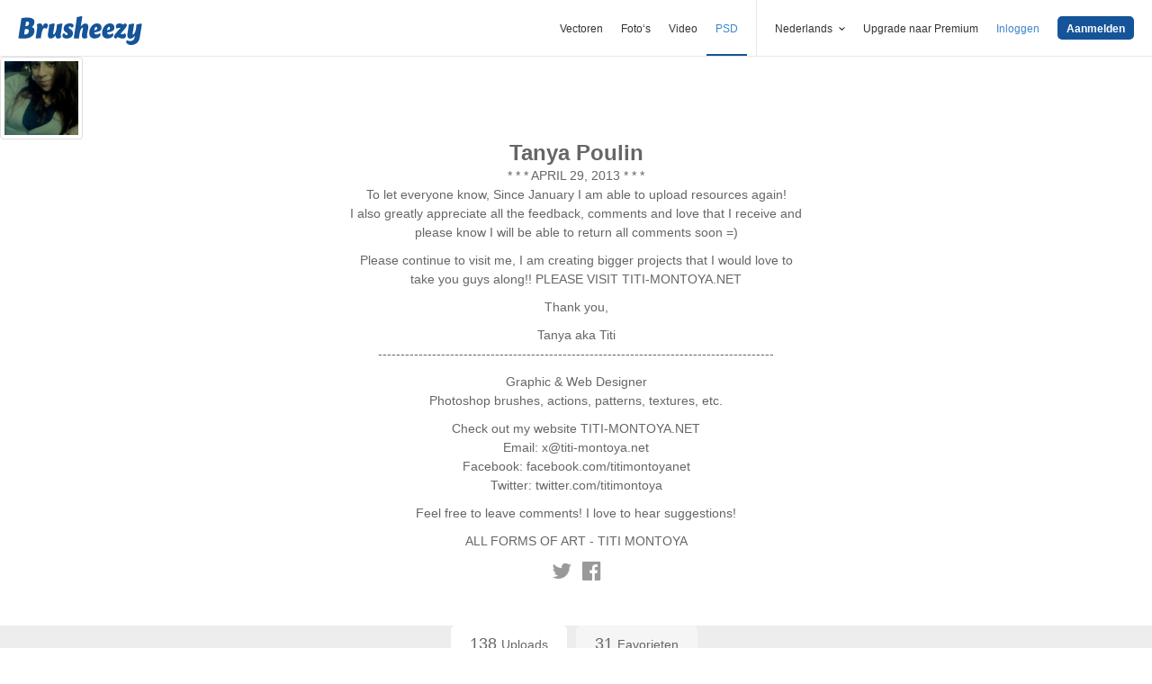

--- FILE ---
content_type: text/html; charset=utf-8
request_url: https://nl.brusheezy.com/membres/titimontoya?page=2
body_size: 26539
content:
<!DOCTYPE html>
<!--[if lt IE 7]>      <html lang="nl" xmlns:fb="http://developers.facebook.com/schema/" xmlns:og="http://opengraphprotocol.org/schema/" class="no-js lt-ie9 lt-ie8 lt-ie7"> <![endif]-->
<!--[if IE 7]>         <html lang="nl" xmlns:fb="http://developers.facebook.com/schema/" xmlns:og="http://opengraphprotocol.org/schema/" class="no-js lt-ie9 lt-ie8"> <![endif]-->
<!--[if IE 8]>         <html lang="nl" xmlns:fb="http://developers.facebook.com/schema/" xmlns:og="http://opengraphprotocol.org/schema/" class="no-js lt-ie9"> <![endif]-->
<!--[if IE 9]>         <html lang="nl" xmlns:fb="http://developers.facebook.com/schema/" xmlns:og="http://opengraphprotocol.org/schema/" class="no-js ie9"> <![endif]-->
<!--[if gt IE 9]><!--> <html lang="nl" xmlns:fb="http://developers.facebook.com/schema/" xmlns:og="http://opengraphprotocol.org/schema/" class="no-js"> <!--<![endif]-->
  <head>
	  <script type="text/javascript">window.country_code = "US";window.remote_ip_address = '18.118.134.172'</script>
    
  <link rel="alternate" href="https://www.brusheezy.com/membres/titimontoya?page=2" hreflang="en" />


  <link rel="alternate" href="https://es.brusheezy.com/membres/titimontoya?page=2" hreflang="es" />


  <link rel="alternate" href="https://pt.brusheezy.com/membres/titimontoya?page=2" hreflang="pt-BR" />


  <link rel="alternate" href="https://de.brusheezy.com/membres/titimontoya?page=2" hreflang="de" />


  <link rel="alternate" href="https://fr.brusheezy.com/membres/titimontoya?page=2" hreflang="fr" />


  <link rel="alternate" href="https://nl.brusheezy.com/membres/titimontoya?page=2" hreflang="nl" />


  <link rel="alternate" href="https://sv.brusheezy.com/membres/titimontoya?page=2" hreflang="sv" />

<link rel="alternate" href="https://www.brusheezy.com/membres/titimontoya?page=2" hreflang="x-default" />

    
    <link rel="dns-prefetch" href="//static.brusheezy.com">
    <meta charset="utf-8">
    <meta http-equiv="X-UA-Compatible" content="IE=edge,chrome=1">
<script>window.NREUM||(NREUM={});NREUM.info={"beacon":"bam.nr-data.net","errorBeacon":"bam.nr-data.net","licenseKey":"NRJS-e38a0a5d9f3d7a161d2","applicationID":"682498450","transactionName":"J1kMFkBaWF9cREoPVwlUBxBBGkdbVkE=","queueTime":0,"applicationTime":393,"agent":""}</script>
<script>(window.NREUM||(NREUM={})).init={ajax:{deny_list:["bam.nr-data.net"]},feature_flags:["soft_nav"]};(window.NREUM||(NREUM={})).loader_config={licenseKey:"NRJS-e38a0a5d9f3d7a161d2",applicationID:"682498450",browserID:"682498528"};;/*! For license information please see nr-loader-rum-1.306.0.min.js.LICENSE.txt */
(()=>{var e,t,r={122:(e,t,r)=>{"use strict";r.d(t,{a:()=>i});var n=r(944);function i(e,t){try{if(!e||"object"!=typeof e)return(0,n.R)(3);if(!t||"object"!=typeof t)return(0,n.R)(4);const r=Object.create(Object.getPrototypeOf(t),Object.getOwnPropertyDescriptors(t)),a=0===Object.keys(r).length?e:r;for(let o in a)if(void 0!==e[o])try{if(null===e[o]){r[o]=null;continue}Array.isArray(e[o])&&Array.isArray(t[o])?r[o]=Array.from(new Set([...e[o],...t[o]])):"object"==typeof e[o]&&"object"==typeof t[o]?r[o]=i(e[o],t[o]):r[o]=e[o]}catch(e){r[o]||(0,n.R)(1,e)}return r}catch(e){(0,n.R)(2,e)}}},154:(e,t,r)=>{"use strict";r.d(t,{OF:()=>c,RI:()=>i,WN:()=>u,bv:()=>a,eN:()=>l,gm:()=>o,mw:()=>s,sb:()=>d});var n=r(863);const i="undefined"!=typeof window&&!!window.document,a="undefined"!=typeof WorkerGlobalScope&&("undefined"!=typeof self&&self instanceof WorkerGlobalScope&&self.navigator instanceof WorkerNavigator||"undefined"!=typeof globalThis&&globalThis instanceof WorkerGlobalScope&&globalThis.navigator instanceof WorkerNavigator),o=i?window:"undefined"!=typeof WorkerGlobalScope&&("undefined"!=typeof self&&self instanceof WorkerGlobalScope&&self||"undefined"!=typeof globalThis&&globalThis instanceof WorkerGlobalScope&&globalThis),s=Boolean("hidden"===o?.document?.visibilityState),c=/iPad|iPhone|iPod/.test(o.navigator?.userAgent),d=c&&"undefined"==typeof SharedWorker,u=((()=>{const e=o.navigator?.userAgent?.match(/Firefox[/\s](\d+\.\d+)/);Array.isArray(e)&&e.length>=2&&e[1]})(),Date.now()-(0,n.t)()),l=()=>"undefined"!=typeof PerformanceNavigationTiming&&o?.performance?.getEntriesByType("navigation")?.[0]?.responseStart},163:(e,t,r)=>{"use strict";r.d(t,{j:()=>E});var n=r(384),i=r(741);var a=r(555);r(860).K7.genericEvents;const o="experimental.resources",s="register",c=e=>{if(!e||"string"!=typeof e)return!1;try{document.createDocumentFragment().querySelector(e)}catch{return!1}return!0};var d=r(614),u=r(944),l=r(122);const f="[data-nr-mask]",g=e=>(0,l.a)(e,(()=>{const e={feature_flags:[],experimental:{allow_registered_children:!1,resources:!1},mask_selector:"*",block_selector:"[data-nr-block]",mask_input_options:{color:!1,date:!1,"datetime-local":!1,email:!1,month:!1,number:!1,range:!1,search:!1,tel:!1,text:!1,time:!1,url:!1,week:!1,textarea:!1,select:!1,password:!0}};return{ajax:{deny_list:void 0,block_internal:!0,enabled:!0,autoStart:!0},api:{get allow_registered_children(){return e.feature_flags.includes(s)||e.experimental.allow_registered_children},set allow_registered_children(t){e.experimental.allow_registered_children=t},duplicate_registered_data:!1},browser_consent_mode:{enabled:!1},distributed_tracing:{enabled:void 0,exclude_newrelic_header:void 0,cors_use_newrelic_header:void 0,cors_use_tracecontext_headers:void 0,allowed_origins:void 0},get feature_flags(){return e.feature_flags},set feature_flags(t){e.feature_flags=t},generic_events:{enabled:!0,autoStart:!0},harvest:{interval:30},jserrors:{enabled:!0,autoStart:!0},logging:{enabled:!0,autoStart:!0},metrics:{enabled:!0,autoStart:!0},obfuscate:void 0,page_action:{enabled:!0},page_view_event:{enabled:!0,autoStart:!0},page_view_timing:{enabled:!0,autoStart:!0},performance:{capture_marks:!1,capture_measures:!1,capture_detail:!0,resources:{get enabled(){return e.feature_flags.includes(o)||e.experimental.resources},set enabled(t){e.experimental.resources=t},asset_types:[],first_party_domains:[],ignore_newrelic:!0}},privacy:{cookies_enabled:!0},proxy:{assets:void 0,beacon:void 0},session:{expiresMs:d.wk,inactiveMs:d.BB},session_replay:{autoStart:!0,enabled:!1,preload:!1,sampling_rate:10,error_sampling_rate:100,collect_fonts:!1,inline_images:!1,fix_stylesheets:!0,mask_all_inputs:!0,get mask_text_selector(){return e.mask_selector},set mask_text_selector(t){c(t)?e.mask_selector="".concat(t,",").concat(f):""===t||null===t?e.mask_selector=f:(0,u.R)(5,t)},get block_class(){return"nr-block"},get ignore_class(){return"nr-ignore"},get mask_text_class(){return"nr-mask"},get block_selector(){return e.block_selector},set block_selector(t){c(t)?e.block_selector+=",".concat(t):""!==t&&(0,u.R)(6,t)},get mask_input_options(){return e.mask_input_options},set mask_input_options(t){t&&"object"==typeof t?e.mask_input_options={...t,password:!0}:(0,u.R)(7,t)}},session_trace:{enabled:!0,autoStart:!0},soft_navigations:{enabled:!0,autoStart:!0},spa:{enabled:!0,autoStart:!0},ssl:void 0,user_actions:{enabled:!0,elementAttributes:["id","className","tagName","type"]}}})());var p=r(154),m=r(324);let h=0;const v={buildEnv:m.F3,distMethod:m.Xs,version:m.xv,originTime:p.WN},b={consented:!1},y={appMetadata:{},get consented(){return this.session?.state?.consent||b.consented},set consented(e){b.consented=e},customTransaction:void 0,denyList:void 0,disabled:!1,harvester:void 0,isolatedBacklog:!1,isRecording:!1,loaderType:void 0,maxBytes:3e4,obfuscator:void 0,onerror:void 0,ptid:void 0,releaseIds:{},session:void 0,timeKeeper:void 0,registeredEntities:[],jsAttributesMetadata:{bytes:0},get harvestCount(){return++h}},_=e=>{const t=(0,l.a)(e,y),r=Object.keys(v).reduce((e,t)=>(e[t]={value:v[t],writable:!1,configurable:!0,enumerable:!0},e),{});return Object.defineProperties(t,r)};var w=r(701);const x=e=>{const t=e.startsWith("http");e+="/",r.p=t?e:"https://"+e};var S=r(836),k=r(241);const R={accountID:void 0,trustKey:void 0,agentID:void 0,licenseKey:void 0,applicationID:void 0,xpid:void 0},A=e=>(0,l.a)(e,R),T=new Set;function E(e,t={},r,o){let{init:s,info:c,loader_config:d,runtime:u={},exposed:l=!0}=t;if(!c){const e=(0,n.pV)();s=e.init,c=e.info,d=e.loader_config}e.init=g(s||{}),e.loader_config=A(d||{}),c.jsAttributes??={},p.bv&&(c.jsAttributes.isWorker=!0),e.info=(0,a.D)(c);const f=e.init,m=[c.beacon,c.errorBeacon];T.has(e.agentIdentifier)||(f.proxy.assets&&(x(f.proxy.assets),m.push(f.proxy.assets)),f.proxy.beacon&&m.push(f.proxy.beacon),e.beacons=[...m],function(e){const t=(0,n.pV)();Object.getOwnPropertyNames(i.W.prototype).forEach(r=>{const n=i.W.prototype[r];if("function"!=typeof n||"constructor"===n)return;let a=t[r];e[r]&&!1!==e.exposed&&"micro-agent"!==e.runtime?.loaderType&&(t[r]=(...t)=>{const n=e[r](...t);return a?a(...t):n})})}(e),(0,n.US)("activatedFeatures",w.B),e.runSoftNavOverSpa&&=!0===f.soft_navigations.enabled&&f.feature_flags.includes("soft_nav")),u.denyList=[...f.ajax.deny_list||[],...f.ajax.block_internal?m:[]],u.ptid=e.agentIdentifier,u.loaderType=r,e.runtime=_(u),T.has(e.agentIdentifier)||(e.ee=S.ee.get(e.agentIdentifier),e.exposed=l,(0,k.W)({agentIdentifier:e.agentIdentifier,drained:!!w.B?.[e.agentIdentifier],type:"lifecycle",name:"initialize",feature:void 0,data:e.config})),T.add(e.agentIdentifier)}},234:(e,t,r)=>{"use strict";r.d(t,{W:()=>a});var n=r(836),i=r(687);class a{constructor(e,t){this.agentIdentifier=e,this.ee=n.ee.get(e),this.featureName=t,this.blocked=!1}deregisterDrain(){(0,i.x3)(this.agentIdentifier,this.featureName)}}},241:(e,t,r)=>{"use strict";r.d(t,{W:()=>a});var n=r(154);const i="newrelic";function a(e={}){try{n.gm.dispatchEvent(new CustomEvent(i,{detail:e}))}catch(e){}}},261:(e,t,r)=>{"use strict";r.d(t,{$9:()=>d,BL:()=>s,CH:()=>g,Dl:()=>_,Fw:()=>y,PA:()=>h,Pl:()=>n,Pv:()=>k,Tb:()=>l,U2:()=>a,V1:()=>S,Wb:()=>x,bt:()=>b,cD:()=>v,d3:()=>w,dT:()=>c,eY:()=>p,fF:()=>f,hG:()=>i,k6:()=>o,nb:()=>m,o5:()=>u});const n="api-",i="addPageAction",a="addToTrace",o="addRelease",s="finished",c="interaction",d="log",u="noticeError",l="pauseReplay",f="recordCustomEvent",g="recordReplay",p="register",m="setApplicationVersion",h="setCurrentRouteName",v="setCustomAttribute",b="setErrorHandler",y="setPageViewName",_="setUserId",w="start",x="wrapLogger",S="measure",k="consent"},289:(e,t,r)=>{"use strict";r.d(t,{GG:()=>o,Qr:()=>c,sB:()=>s});var n=r(878),i=r(389);function a(){return"undefined"==typeof document||"complete"===document.readyState}function o(e,t){if(a())return e();const r=(0,i.J)(e),o=setInterval(()=>{a()&&(clearInterval(o),r())},500);(0,n.sp)("load",r,t)}function s(e){if(a())return e();(0,n.DD)("DOMContentLoaded",e)}function c(e){if(a())return e();(0,n.sp)("popstate",e)}},324:(e,t,r)=>{"use strict";r.d(t,{F3:()=>i,Xs:()=>a,xv:()=>n});const n="1.306.0",i="PROD",a="CDN"},374:(e,t,r)=>{r.nc=(()=>{try{return document?.currentScript?.nonce}catch(e){}return""})()},384:(e,t,r)=>{"use strict";r.d(t,{NT:()=>o,US:()=>u,Zm:()=>s,bQ:()=>d,dV:()=>c,pV:()=>l});var n=r(154),i=r(863),a=r(910);const o={beacon:"bam.nr-data.net",errorBeacon:"bam.nr-data.net"};function s(){return n.gm.NREUM||(n.gm.NREUM={}),void 0===n.gm.newrelic&&(n.gm.newrelic=n.gm.NREUM),n.gm.NREUM}function c(){let e=s();return e.o||(e.o={ST:n.gm.setTimeout,SI:n.gm.setImmediate||n.gm.setInterval,CT:n.gm.clearTimeout,XHR:n.gm.XMLHttpRequest,REQ:n.gm.Request,EV:n.gm.Event,PR:n.gm.Promise,MO:n.gm.MutationObserver,FETCH:n.gm.fetch,WS:n.gm.WebSocket},(0,a.i)(...Object.values(e.o))),e}function d(e,t){let r=s();r.initializedAgents??={},t.initializedAt={ms:(0,i.t)(),date:new Date},r.initializedAgents[e]=t}function u(e,t){s()[e]=t}function l(){return function(){let e=s();const t=e.info||{};e.info={beacon:o.beacon,errorBeacon:o.errorBeacon,...t}}(),function(){let e=s();const t=e.init||{};e.init={...t}}(),c(),function(){let e=s();const t=e.loader_config||{};e.loader_config={...t}}(),s()}},389:(e,t,r)=>{"use strict";function n(e,t=500,r={}){const n=r?.leading||!1;let i;return(...r)=>{n&&void 0===i&&(e.apply(this,r),i=setTimeout(()=>{i=clearTimeout(i)},t)),n||(clearTimeout(i),i=setTimeout(()=>{e.apply(this,r)},t))}}function i(e){let t=!1;return(...r)=>{t||(t=!0,e.apply(this,r))}}r.d(t,{J:()=>i,s:()=>n})},555:(e,t,r)=>{"use strict";r.d(t,{D:()=>s,f:()=>o});var n=r(384),i=r(122);const a={beacon:n.NT.beacon,errorBeacon:n.NT.errorBeacon,licenseKey:void 0,applicationID:void 0,sa:void 0,queueTime:void 0,applicationTime:void 0,ttGuid:void 0,user:void 0,account:void 0,product:void 0,extra:void 0,jsAttributes:{},userAttributes:void 0,atts:void 0,transactionName:void 0,tNamePlain:void 0};function o(e){try{return!!e.licenseKey&&!!e.errorBeacon&&!!e.applicationID}catch(e){return!1}}const s=e=>(0,i.a)(e,a)},566:(e,t,r)=>{"use strict";r.d(t,{LA:()=>s,bz:()=>o});var n=r(154);const i="xxxxxxxx-xxxx-4xxx-yxxx-xxxxxxxxxxxx";function a(e,t){return e?15&e[t]:16*Math.random()|0}function o(){const e=n.gm?.crypto||n.gm?.msCrypto;let t,r=0;return e&&e.getRandomValues&&(t=e.getRandomValues(new Uint8Array(30))),i.split("").map(e=>"x"===e?a(t,r++).toString(16):"y"===e?(3&a()|8).toString(16):e).join("")}function s(e){const t=n.gm?.crypto||n.gm?.msCrypto;let r,i=0;t&&t.getRandomValues&&(r=t.getRandomValues(new Uint8Array(e)));const o=[];for(var s=0;s<e;s++)o.push(a(r,i++).toString(16));return o.join("")}},606:(e,t,r)=>{"use strict";r.d(t,{i:()=>a});var n=r(908);a.on=o;var i=a.handlers={};function a(e,t,r,a){o(a||n.d,i,e,t,r)}function o(e,t,r,i,a){a||(a="feature"),e||(e=n.d);var o=t[a]=t[a]||{};(o[r]=o[r]||[]).push([e,i])}},607:(e,t,r)=>{"use strict";r.d(t,{W:()=>n});const n=(0,r(566).bz)()},614:(e,t,r)=>{"use strict";r.d(t,{BB:()=>o,H3:()=>n,g:()=>d,iL:()=>c,tS:()=>s,uh:()=>i,wk:()=>a});const n="NRBA",i="SESSION",a=144e5,o=18e5,s={STARTED:"session-started",PAUSE:"session-pause",RESET:"session-reset",RESUME:"session-resume",UPDATE:"session-update"},c={SAME_TAB:"same-tab",CROSS_TAB:"cross-tab"},d={OFF:0,FULL:1,ERROR:2}},630:(e,t,r)=>{"use strict";r.d(t,{T:()=>n});const n=r(860).K7.pageViewEvent},646:(e,t,r)=>{"use strict";r.d(t,{y:()=>n});class n{constructor(e){this.contextId=e}}},687:(e,t,r)=>{"use strict";r.d(t,{Ak:()=>d,Ze:()=>f,x3:()=>u});var n=r(241),i=r(836),a=r(606),o=r(860),s=r(646);const c={};function d(e,t){const r={staged:!1,priority:o.P3[t]||0};l(e),c[e].get(t)||c[e].set(t,r)}function u(e,t){e&&c[e]&&(c[e].get(t)&&c[e].delete(t),p(e,t,!1),c[e].size&&g(e))}function l(e){if(!e)throw new Error("agentIdentifier required");c[e]||(c[e]=new Map)}function f(e="",t="feature",r=!1){if(l(e),!e||!c[e].get(t)||r)return p(e,t);c[e].get(t).staged=!0,g(e)}function g(e){const t=Array.from(c[e]);t.every(([e,t])=>t.staged)&&(t.sort((e,t)=>e[1].priority-t[1].priority),t.forEach(([t])=>{c[e].delete(t),p(e,t)}))}function p(e,t,r=!0){const o=e?i.ee.get(e):i.ee,c=a.i.handlers;if(!o.aborted&&o.backlog&&c){if((0,n.W)({agentIdentifier:e,type:"lifecycle",name:"drain",feature:t}),r){const e=o.backlog[t],r=c[t];if(r){for(let t=0;e&&t<e.length;++t)m(e[t],r);Object.entries(r).forEach(([e,t])=>{Object.values(t||{}).forEach(t=>{t[0]?.on&&t[0]?.context()instanceof s.y&&t[0].on(e,t[1])})})}}o.isolatedBacklog||delete c[t],o.backlog[t]=null,o.emit("drain-"+t,[])}}function m(e,t){var r=e[1];Object.values(t[r]||{}).forEach(t=>{var r=e[0];if(t[0]===r){var n=t[1],i=e[3],a=e[2];n.apply(i,a)}})}},699:(e,t,r)=>{"use strict";r.d(t,{It:()=>a,KC:()=>s,No:()=>i,qh:()=>o});var n=r(860);const i=16e3,a=1e6,o="SESSION_ERROR",s={[n.K7.logging]:!0,[n.K7.genericEvents]:!1,[n.K7.jserrors]:!1,[n.K7.ajax]:!1}},701:(e,t,r)=>{"use strict";r.d(t,{B:()=>a,t:()=>o});var n=r(241);const i=new Set,a={};function o(e,t){const r=t.agentIdentifier;a[r]??={},e&&"object"==typeof e&&(i.has(r)||(t.ee.emit("rumresp",[e]),a[r]=e,i.add(r),(0,n.W)({agentIdentifier:r,loaded:!0,drained:!0,type:"lifecycle",name:"load",feature:void 0,data:e})))}},741:(e,t,r)=>{"use strict";r.d(t,{W:()=>a});var n=r(944),i=r(261);class a{#e(e,...t){if(this[e]!==a.prototype[e])return this[e](...t);(0,n.R)(35,e)}addPageAction(e,t){return this.#e(i.hG,e,t)}register(e){return this.#e(i.eY,e)}recordCustomEvent(e,t){return this.#e(i.fF,e,t)}setPageViewName(e,t){return this.#e(i.Fw,e,t)}setCustomAttribute(e,t,r){return this.#e(i.cD,e,t,r)}noticeError(e,t){return this.#e(i.o5,e,t)}setUserId(e){return this.#e(i.Dl,e)}setApplicationVersion(e){return this.#e(i.nb,e)}setErrorHandler(e){return this.#e(i.bt,e)}addRelease(e,t){return this.#e(i.k6,e,t)}log(e,t){return this.#e(i.$9,e,t)}start(){return this.#e(i.d3)}finished(e){return this.#e(i.BL,e)}recordReplay(){return this.#e(i.CH)}pauseReplay(){return this.#e(i.Tb)}addToTrace(e){return this.#e(i.U2,e)}setCurrentRouteName(e){return this.#e(i.PA,e)}interaction(e){return this.#e(i.dT,e)}wrapLogger(e,t,r){return this.#e(i.Wb,e,t,r)}measure(e,t){return this.#e(i.V1,e,t)}consent(e){return this.#e(i.Pv,e)}}},782:(e,t,r)=>{"use strict";r.d(t,{T:()=>n});const n=r(860).K7.pageViewTiming},836:(e,t,r)=>{"use strict";r.d(t,{P:()=>s,ee:()=>c});var n=r(384),i=r(990),a=r(646),o=r(607);const s="nr@context:".concat(o.W),c=function e(t,r){var n={},o={},u={},l=!1;try{l=16===r.length&&d.initializedAgents?.[r]?.runtime.isolatedBacklog}catch(e){}var f={on:p,addEventListener:p,removeEventListener:function(e,t){var r=n[e];if(!r)return;for(var i=0;i<r.length;i++)r[i]===t&&r.splice(i,1)},emit:function(e,r,n,i,a){!1!==a&&(a=!0);if(c.aborted&&!i)return;t&&a&&t.emit(e,r,n);var s=g(n);m(e).forEach(e=>{e.apply(s,r)});var d=v()[o[e]];d&&d.push([f,e,r,s]);return s},get:h,listeners:m,context:g,buffer:function(e,t){const r=v();if(t=t||"feature",f.aborted)return;Object.entries(e||{}).forEach(([e,n])=>{o[n]=t,t in r||(r[t]=[])})},abort:function(){f._aborted=!0,Object.keys(f.backlog).forEach(e=>{delete f.backlog[e]})},isBuffering:function(e){return!!v()[o[e]]},debugId:r,backlog:l?{}:t&&"object"==typeof t.backlog?t.backlog:{},isolatedBacklog:l};return Object.defineProperty(f,"aborted",{get:()=>{let e=f._aborted||!1;return e||(t&&(e=t.aborted),e)}}),f;function g(e){return e&&e instanceof a.y?e:e?(0,i.I)(e,s,()=>new a.y(s)):new a.y(s)}function p(e,t){n[e]=m(e).concat(t)}function m(e){return n[e]||[]}function h(t){return u[t]=u[t]||e(f,t)}function v(){return f.backlog}}(void 0,"globalEE"),d=(0,n.Zm)();d.ee||(d.ee=c)},843:(e,t,r)=>{"use strict";r.d(t,{G:()=>a,u:()=>i});var n=r(878);function i(e,t=!1,r,i){(0,n.DD)("visibilitychange",function(){if(t)return void("hidden"===document.visibilityState&&e());e(document.visibilityState)},r,i)}function a(e,t,r){(0,n.sp)("pagehide",e,t,r)}},860:(e,t,r)=>{"use strict";r.d(t,{$J:()=>u,K7:()=>c,P3:()=>d,XX:()=>i,Yy:()=>s,df:()=>a,qY:()=>n,v4:()=>o});const n="events",i="jserrors",a="browser/blobs",o="rum",s="browser/logs",c={ajax:"ajax",genericEvents:"generic_events",jserrors:i,logging:"logging",metrics:"metrics",pageAction:"page_action",pageViewEvent:"page_view_event",pageViewTiming:"page_view_timing",sessionReplay:"session_replay",sessionTrace:"session_trace",softNav:"soft_navigations",spa:"spa"},d={[c.pageViewEvent]:1,[c.pageViewTiming]:2,[c.metrics]:3,[c.jserrors]:4,[c.spa]:5,[c.ajax]:6,[c.sessionTrace]:7,[c.softNav]:8,[c.sessionReplay]:9,[c.logging]:10,[c.genericEvents]:11},u={[c.pageViewEvent]:o,[c.pageViewTiming]:n,[c.ajax]:n,[c.spa]:n,[c.softNav]:n,[c.metrics]:i,[c.jserrors]:i,[c.sessionTrace]:a,[c.sessionReplay]:a,[c.logging]:s,[c.genericEvents]:"ins"}},863:(e,t,r)=>{"use strict";function n(){return Math.floor(performance.now())}r.d(t,{t:()=>n})},878:(e,t,r)=>{"use strict";function n(e,t){return{capture:e,passive:!1,signal:t}}function i(e,t,r=!1,i){window.addEventListener(e,t,n(r,i))}function a(e,t,r=!1,i){document.addEventListener(e,t,n(r,i))}r.d(t,{DD:()=>a,jT:()=>n,sp:()=>i})},908:(e,t,r)=>{"use strict";r.d(t,{d:()=>n,p:()=>i});var n=r(836).ee.get("handle");function i(e,t,r,i,a){a?(a.buffer([e],i),a.emit(e,t,r)):(n.buffer([e],i),n.emit(e,t,r))}},910:(e,t,r)=>{"use strict";r.d(t,{i:()=>a});var n=r(944);const i=new Map;function a(...e){return e.every(e=>{if(i.has(e))return i.get(e);const t="function"==typeof e?e.toString():"",r=t.includes("[native code]"),a=t.includes("nrWrapper");return r||a||(0,n.R)(64,e?.name||t),i.set(e,r),r})}},944:(e,t,r)=>{"use strict";r.d(t,{R:()=>i});var n=r(241);function i(e,t){"function"==typeof console.debug&&(console.debug("New Relic Warning: https://github.com/newrelic/newrelic-browser-agent/blob/main/docs/warning-codes.md#".concat(e),t),(0,n.W)({agentIdentifier:null,drained:null,type:"data",name:"warn",feature:"warn",data:{code:e,secondary:t}}))}},969:(e,t,r)=>{"use strict";r.d(t,{TZ:()=>n,XG:()=>s,rs:()=>i,xV:()=>o,z_:()=>a});const n=r(860).K7.metrics,i="sm",a="cm",o="storeSupportabilityMetrics",s="storeEventMetrics"},990:(e,t,r)=>{"use strict";r.d(t,{I:()=>i});var n=Object.prototype.hasOwnProperty;function i(e,t,r){if(n.call(e,t))return e[t];var i=r();if(Object.defineProperty&&Object.keys)try{return Object.defineProperty(e,t,{value:i,writable:!0,enumerable:!1}),i}catch(e){}return e[t]=i,i}}},n={};function i(e){var t=n[e];if(void 0!==t)return t.exports;var a=n[e]={exports:{}};return r[e](a,a.exports,i),a.exports}i.m=r,i.d=(e,t)=>{for(var r in t)i.o(t,r)&&!i.o(e,r)&&Object.defineProperty(e,r,{enumerable:!0,get:t[r]})},i.f={},i.e=e=>Promise.all(Object.keys(i.f).reduce((t,r)=>(i.f[r](e,t),t),[])),i.u=e=>"nr-rum-1.306.0.min.js",i.o=(e,t)=>Object.prototype.hasOwnProperty.call(e,t),e={},t="NRBA-1.306.0.PROD:",i.l=(r,n,a,o)=>{if(e[r])e[r].push(n);else{var s,c;if(void 0!==a)for(var d=document.getElementsByTagName("script"),u=0;u<d.length;u++){var l=d[u];if(l.getAttribute("src")==r||l.getAttribute("data-webpack")==t+a){s=l;break}}if(!s){c=!0;var f={296:"sha512-XHJAyYwsxAD4jnOFenBf2aq49/pv28jKOJKs7YGQhagYYI2Zk8nHflZPdd7WiilkmEkgIZQEFX4f1AJMoyzKwA=="};(s=document.createElement("script")).charset="utf-8",i.nc&&s.setAttribute("nonce",i.nc),s.setAttribute("data-webpack",t+a),s.src=r,0!==s.src.indexOf(window.location.origin+"/")&&(s.crossOrigin="anonymous"),f[o]&&(s.integrity=f[o])}e[r]=[n];var g=(t,n)=>{s.onerror=s.onload=null,clearTimeout(p);var i=e[r];if(delete e[r],s.parentNode&&s.parentNode.removeChild(s),i&&i.forEach(e=>e(n)),t)return t(n)},p=setTimeout(g.bind(null,void 0,{type:"timeout",target:s}),12e4);s.onerror=g.bind(null,s.onerror),s.onload=g.bind(null,s.onload),c&&document.head.appendChild(s)}},i.r=e=>{"undefined"!=typeof Symbol&&Symbol.toStringTag&&Object.defineProperty(e,Symbol.toStringTag,{value:"Module"}),Object.defineProperty(e,"__esModule",{value:!0})},i.p="https://js-agent.newrelic.com/",(()=>{var e={374:0,840:0};i.f.j=(t,r)=>{var n=i.o(e,t)?e[t]:void 0;if(0!==n)if(n)r.push(n[2]);else{var a=new Promise((r,i)=>n=e[t]=[r,i]);r.push(n[2]=a);var o=i.p+i.u(t),s=new Error;i.l(o,r=>{if(i.o(e,t)&&(0!==(n=e[t])&&(e[t]=void 0),n)){var a=r&&("load"===r.type?"missing":r.type),o=r&&r.target&&r.target.src;s.message="Loading chunk "+t+" failed: ("+a+": "+o+")",s.name="ChunkLoadError",s.type=a,s.request=o,n[1](s)}},"chunk-"+t,t)}};var t=(t,r)=>{var n,a,[o,s,c]=r,d=0;if(o.some(t=>0!==e[t])){for(n in s)i.o(s,n)&&(i.m[n]=s[n]);if(c)c(i)}for(t&&t(r);d<o.length;d++)a=o[d],i.o(e,a)&&e[a]&&e[a][0](),e[a]=0},r=self["webpackChunk:NRBA-1.306.0.PROD"]=self["webpackChunk:NRBA-1.306.0.PROD"]||[];r.forEach(t.bind(null,0)),r.push=t.bind(null,r.push.bind(r))})(),(()=>{"use strict";i(374);var e=i(566),t=i(741);class r extends t.W{agentIdentifier=(0,e.LA)(16)}var n=i(860);const a=Object.values(n.K7);var o=i(163);var s=i(908),c=i(863),d=i(261),u=i(241),l=i(944),f=i(701),g=i(969);function p(e,t,i,a){const o=a||i;!o||o[e]&&o[e]!==r.prototype[e]||(o[e]=function(){(0,s.p)(g.xV,["API/"+e+"/called"],void 0,n.K7.metrics,i.ee),(0,u.W)({agentIdentifier:i.agentIdentifier,drained:!!f.B?.[i.agentIdentifier],type:"data",name:"api",feature:d.Pl+e,data:{}});try{return t.apply(this,arguments)}catch(e){(0,l.R)(23,e)}})}function m(e,t,r,n,i){const a=e.info;null===r?delete a.jsAttributes[t]:a.jsAttributes[t]=r,(i||null===r)&&(0,s.p)(d.Pl+n,[(0,c.t)(),t,r],void 0,"session",e.ee)}var h=i(687),v=i(234),b=i(289),y=i(154),_=i(384);const w=e=>y.RI&&!0===e?.privacy.cookies_enabled;function x(e){return!!(0,_.dV)().o.MO&&w(e)&&!0===e?.session_trace.enabled}var S=i(389),k=i(699);class R extends v.W{constructor(e,t){super(e.agentIdentifier,t),this.agentRef=e,this.abortHandler=void 0,this.featAggregate=void 0,this.loadedSuccessfully=void 0,this.onAggregateImported=new Promise(e=>{this.loadedSuccessfully=e}),this.deferred=Promise.resolve(),!1===e.init[this.featureName].autoStart?this.deferred=new Promise((t,r)=>{this.ee.on("manual-start-all",(0,S.J)(()=>{(0,h.Ak)(e.agentIdentifier,this.featureName),t()}))}):(0,h.Ak)(e.agentIdentifier,t)}importAggregator(e,t,r={}){if(this.featAggregate)return;const n=async()=>{let n;await this.deferred;try{if(w(e.init)){const{setupAgentSession:t}=await i.e(296).then(i.bind(i,305));n=t(e)}}catch(e){(0,l.R)(20,e),this.ee.emit("internal-error",[e]),(0,s.p)(k.qh,[e],void 0,this.featureName,this.ee)}try{if(!this.#t(this.featureName,n,e.init))return(0,h.Ze)(this.agentIdentifier,this.featureName),void this.loadedSuccessfully(!1);const{Aggregate:i}=await t();this.featAggregate=new i(e,r),e.runtime.harvester.initializedAggregates.push(this.featAggregate),this.loadedSuccessfully(!0)}catch(e){(0,l.R)(34,e),this.abortHandler?.(),(0,h.Ze)(this.agentIdentifier,this.featureName,!0),this.loadedSuccessfully(!1),this.ee&&this.ee.abort()}};y.RI?(0,b.GG)(()=>n(),!0):n()}#t(e,t,r){if(this.blocked)return!1;switch(e){case n.K7.sessionReplay:return x(r)&&!!t;case n.K7.sessionTrace:return!!t;default:return!0}}}var A=i(630),T=i(614);class E extends R{static featureName=A.T;constructor(e){var t;super(e,A.T),this.setupInspectionEvents(e.agentIdentifier),t=e,p(d.Fw,function(e,r){"string"==typeof e&&("/"!==e.charAt(0)&&(e="/"+e),t.runtime.customTransaction=(r||"http://custom.transaction")+e,(0,s.p)(d.Pl+d.Fw,[(0,c.t)()],void 0,void 0,t.ee))},t),this.importAggregator(e,()=>i.e(296).then(i.bind(i,943)))}setupInspectionEvents(e){const t=(t,r)=>{t&&(0,u.W)({agentIdentifier:e,timeStamp:t.timeStamp,loaded:"complete"===t.target.readyState,type:"window",name:r,data:t.target.location+""})};(0,b.sB)(e=>{t(e,"DOMContentLoaded")}),(0,b.GG)(e=>{t(e,"load")}),(0,b.Qr)(e=>{t(e,"navigate")}),this.ee.on(T.tS.UPDATE,(t,r)=>{(0,u.W)({agentIdentifier:e,type:"lifecycle",name:"session",data:r})})}}var N=i(843),I=i(782);class j extends R{static featureName=I.T;constructor(e){super(e,I.T),y.RI&&((0,N.u)(()=>(0,s.p)("docHidden",[(0,c.t)()],void 0,I.T,this.ee),!0),(0,N.G)(()=>(0,s.p)("winPagehide",[(0,c.t)()],void 0,I.T,this.ee)),this.importAggregator(e,()=>i.e(296).then(i.bind(i,117))))}}class P extends R{static featureName=g.TZ;constructor(e){super(e,g.TZ),y.RI&&document.addEventListener("securitypolicyviolation",e=>{(0,s.p)(g.xV,["Generic/CSPViolation/Detected"],void 0,this.featureName,this.ee)}),this.importAggregator(e,()=>i.e(296).then(i.bind(i,623)))}}new class extends r{constructor(e){var t;(super(),y.gm)?(this.features={},(0,_.bQ)(this.agentIdentifier,this),this.desiredFeatures=new Set(e.features||[]),this.desiredFeatures.add(E),this.runSoftNavOverSpa=[...this.desiredFeatures].some(e=>e.featureName===n.K7.softNav),(0,o.j)(this,e,e.loaderType||"agent"),t=this,p(d.cD,function(e,r,n=!1){if("string"==typeof e){if(["string","number","boolean"].includes(typeof r)||null===r)return m(t,e,r,d.cD,n);(0,l.R)(40,typeof r)}else(0,l.R)(39,typeof e)},t),function(e){p(d.Dl,function(t){if("string"==typeof t||null===t)return m(e,"enduser.id",t,d.Dl,!0);(0,l.R)(41,typeof t)},e)}(this),function(e){p(d.nb,function(t){if("string"==typeof t||null===t)return m(e,"application.version",t,d.nb,!1);(0,l.R)(42,typeof t)},e)}(this),function(e){p(d.d3,function(){e.ee.emit("manual-start-all")},e)}(this),function(e){p(d.Pv,function(t=!0){if("boolean"==typeof t){if((0,s.p)(d.Pl+d.Pv,[t],void 0,"session",e.ee),e.runtime.consented=t,t){const t=e.features.page_view_event;t.onAggregateImported.then(e=>{const r=t.featAggregate;e&&!r.sentRum&&r.sendRum()})}}else(0,l.R)(65,typeof t)},e)}(this),this.run()):(0,l.R)(21)}get config(){return{info:this.info,init:this.init,loader_config:this.loader_config,runtime:this.runtime}}get api(){return this}run(){try{const e=function(e){const t={};return a.forEach(r=>{t[r]=!!e[r]?.enabled}),t}(this.init),t=[...this.desiredFeatures];t.sort((e,t)=>n.P3[e.featureName]-n.P3[t.featureName]),t.forEach(t=>{if(!e[t.featureName]&&t.featureName!==n.K7.pageViewEvent)return;if(this.runSoftNavOverSpa&&t.featureName===n.K7.spa)return;if(!this.runSoftNavOverSpa&&t.featureName===n.K7.softNav)return;const r=function(e){switch(e){case n.K7.ajax:return[n.K7.jserrors];case n.K7.sessionTrace:return[n.K7.ajax,n.K7.pageViewEvent];case n.K7.sessionReplay:return[n.K7.sessionTrace];case n.K7.pageViewTiming:return[n.K7.pageViewEvent];default:return[]}}(t.featureName).filter(e=>!(e in this.features));r.length>0&&(0,l.R)(36,{targetFeature:t.featureName,missingDependencies:r}),this.features[t.featureName]=new t(this)})}catch(e){(0,l.R)(22,e);for(const e in this.features)this.features[e].abortHandler?.();const t=(0,_.Zm)();delete t.initializedAgents[this.agentIdentifier]?.features,delete this.sharedAggregator;return t.ee.get(this.agentIdentifier).abort(),!1}}}({features:[E,j,P],loaderType:"lite"})})()})();</script>
    <meta name="viewport" content="width=device-width, initial-scale=1.0, minimum-scale=1.0" />
      <META NAME="ROBOTS" CONTENT="NOINDEX, FOLLOW">
    <title>titimontoya | Brusheezy - Page 2</title>
<meta content="Photoshop-penselen - Brusheezy heeft een gigantische collectie van Photoshop-penselen, -patronen, -textures, -actions, -vormen, -stijlen, -kleurovergangen én PSD&#x27;s om te downloaden, of om te delen!" name="description" />
<meta content="Brusheezy" property="og:site_name" />
<meta content="Gratis Photoshop-penselen bij Brusheezy!" property="og:title" />
<meta content="https://nl.brusheezy.com/membres/titimontoya?page=2" property="og:url" />
<meta content="nl_NL" property="og:locale" />
<meta content="en_US" property="og:locale:alternate" />
<meta content="de_DE" property="og:locale:alternate" />
<meta content="es_ES" property="og:locale:alternate" />
<meta content="fr_FR" property="og:locale:alternate" />
<meta content="pt_BR" property="og:locale:alternate" />
<meta content="sv_SE" property="og:locale:alternate" />
    <link href="/favicon.ico" rel="shortcut icon"></link><link href="/favicon.png" rel="icon" sizes="48x48" type="image/png"></link><link href="/apple-touch-icon-precomposed.png" rel="apple-touch-icon-precomposed"></link>
    <link href="https://maxcdn.bootstrapcdn.com/font-awesome/4.6.3/css/font-awesome.min.css" media="screen" rel="stylesheet" type="text/css" />
    <script src="https://static.brusheezy.com/assets/modernizr.custom.83825-93372fb200ead74f1d44254d993c5440.js" type="text/javascript"></script>
    <link href="https://static.brusheezy.com/assets/application-e6fc89b3e1f8c6290743690971644994.css" media="screen" rel="stylesheet" type="text/css" />
    <link href="https://static.brusheezy.com/assets/print-ac38768f09270df2214d2c500c647adc.css" media="print" rel="stylesheet" type="text/css" />
    <link href="https://feeds.feedburner.com/eezyinc/brusheezy-images" rel="alternate" title="RSS" type="application/rss+xml" />

        <link rel="canonical" href="https://nl.brusheezy.com/membres/titimontoya">


    <meta content="authenticity_token" name="csrf-param" />
<meta content="NSsLSK3bftwIntFbMjhyufEO1mzDNf0zuf0/BQCWHaM=" name="csrf-token" />
    <!-- Begin TextBlock "HTML - Head" -->
<meta name="google-site-verification" content="pfGHD8M12iD8MZoiUsSycicUuSitnj2scI2cB_MvoYw" />
<meta name="google-site-verification" content="b4_frnI9j9l6Hs7d1QntimjvrZOtJ8x8ykl7RfeJS2Y" />
<meta name="tinfoil-site-verification" content="6d4a376b35cc11699dd86a787c7b5ae10b5c70f0" />
<meta name="msvalidate.01" content="9E7A3F56C01FB9B69FCDD1FBD287CAE4" />
<meta name="p:domain_verify" content="e95f03b955f8191de30e476f8527821e"/>
<meta property="fb:page_id" content="111431139680" />
<meta name="google" content="nositelinkssearchbox" />
<meta name="referrer" content="unsafe-url" />
<!--<script type="text/javascript" src="http://api.xeezy.com/api.min.js"></script>-->
<!--<script async src="//cdn-s2s.buysellads.net/pub/brusheezy.js" data-cfasync="false"></script>-->
<link href="https://plus.google.com/116840303500574370724" rel="publisher" />

<script>
  var iStockCoupon = { 
    // --- ADMIN CONIG----
    Code: 'EEZYOFF14', 
    Message: 'Hurry! Offer Expires 10/31/2013',
    // -------------------

    showPopup: function() {
      var win = window.open("", "istock-sale", "width=520,height=320");
      var wrap = win.document.createElement('div'); 
      wrap.setAttribute('class', 'sale-wrapper');
      
      var logo = win.document.createElement('img');
      logo.setAttribute('src', '//static.vecteezy.com/system/assets/asset_files/000/000/171/original/new-istock-logo.jpg');
      wrap.appendChild(logo);
      
      var code = win.document.createElement('div');
      code.setAttribute('class','code');
      code.appendChild(win.document.createTextNode(iStockCoupon.Code));
      wrap.appendChild(code);
      
      var expires = win.document.createElement('div');
      expires.setAttribute('class','expire');
      expires.appendChild(win.document.createTextNode(iStockCoupon.Message));
      wrap.appendChild(expires);
      
      var close = win.document.createElement('a');
      close.setAttribute('href', '#');
      close.appendChild(win.document.createTextNode('Close Window'));
      wrap.appendChild(close);
      
      var style = win.document.createElement('style');
      close.setAttribute('onclick', 'window.close()');
  
      style.appendChild(win.document.createTextNode("a{margin-top: 40px;display:block;font-size:12px;color:rgb(73,149,203);text-decoration:none;} .expire{margin-top:16px;color: rgb(81,81,81);font-size:24px;} .code{margin-top:20px;font-size:50px;font-weight:700;text-transform:uppercase;} img{margin-top:44px;} body{padding:0;margin:0;text-align:center;font-family:sans-serif;} .sale-wrapper{height:288px;border:16px solid #a1a1a1;}"));
      win.document.body.appendChild(style);
      win.document.body.appendChild(wrap);        
    },
  };

</script>
<script src="https://cdn.optimizely.com/js/168948327.js"></script>

<script>var AdminHideEezyPremiumPopup = false</script>
<!-- TradeDoubler site verification 2802548 -->



<!-- End TextBlock "HTML - Head" -->
    

    <script type="application/ld+json">
      {
        "@context": "http://schema.org",
        "@type": "WebSite",
        "name": "brusheezy",
        "url": "https://www.brusheezy.com"
      }
   </script>

    <script type="application/ld+json">
      {
      "@context": "http://schema.org",
      "@type": "Organization",
      "url": "https://www.brusheezy.com",
      "logo": "https://static.brusheezy.com/assets/structured_data/brusheezy-logo-63a0370ba72197d03d41c8ee2a3fe30d.svg",
      "sameAs": [
        "https://www.facebook.com/brusheezy",
        "https://twitter.com/brusheezy",
        "https://pinterest.com/brusheezy/",
        "https://www.youtube.com/EezyInc",
        "https://instagram.com/eezy/",
        "https://www.snapchat.com/add/eezy",
        "https://google.com/+brusheezy"
      ]
     }
    </script>

    <script src="https://static.brusheezy.com/assets/sp-32e34cb9c56d3cd62718aba7a1338855.js" type="text/javascript"></script>
<script type="text/javascript">
  document.addEventListener('DOMContentLoaded', function() {
    snowplow('newTracker', 'sp', 'a.vecteezy.com', {
      appId: 'brusheezy_production',
      discoverRootDomain: true,
      eventMethod: 'beacon',
      cookieSameSite: 'Lax',
      context: {
        webPage: true,
        performanceTiming: true,
        gaCookies: true,
        geolocation: false
      }
    });
    snowplow('setUserIdFromCookie', 'rollout');
    snowplow('enableActivityTracking', {minimumVisitLength: 10, heartbeatDelay: 10});
    snowplow('enableLinkClickTracking');
    snowplow('trackPageView');
  });
</script>

  </head>

  <body class="proper-sticky-ads   fullwidth  redesign-layout members-show"
        data-site="brusheezy">
    
<link rel="preconnect" href="https://a.pub.network/" crossorigin />
<link rel="preconnect" href="https://b.pub.network/" crossorigin />
<link rel="preconnect" href="https://c.pub.network/" crossorigin />
<link rel="preconnect" href="https://d.pub.network/" crossorigin />
<link rel="preconnect" href="https://c.amazon-adsystem.com" crossorigin />
<link rel="preconnect" href="https://s.amazon-adsystem.com" crossorigin />
<link rel="preconnect" href="https://secure.quantserve.com/" crossorigin />
<link rel="preconnect" href="https://rules.quantcount.com/" crossorigin />
<link rel="preconnect" href="https://pixel.quantserve.com/" crossorigin />
<link rel="preconnect" href="https://btloader.com/" crossorigin />
<link rel="preconnect" href="https://api.btloader.com/" crossorigin />
<link rel="preconnect" href="https://confiant-integrations.global.ssl.fastly.net" crossorigin />
<link rel="stylesheet" href="https://a.pub.network/brusheezy-com/cls.css">
<script data-cfasync="false" type="text/javascript">
  var freestar = freestar || {};
  freestar.queue = freestar.queue || [];
  freestar.config = freestar.config || {};
  freestar.config.enabled_slots = [];
  freestar.initCallback = function () { (freestar.config.enabled_slots.length === 0) ? freestar.initCallbackCalled = false : freestar.newAdSlots(freestar.config.enabled_slots) }
</script>
<script src="https://a.pub.network/brusheezy-com/pubfig.min.js" data-cfasync="false" async></script>
<style>
.fs-sticky-footer {
  background: rgba(247, 247, 247, 0.9) !important;
}
</style>
<!-- Tag ID: brusheezy_1x1_bouncex -->
<div align="center" id="brusheezy_1x1_bouncex">
 <script data-cfasync="false" type="text/javascript">
  freestar.config.enabled_slots.push({ placementName: "brusheezy_1x1_bouncex", slotId: "brusheezy_1x1_bouncex" });
 </script>
</div>


      <script src="https://static.brusheezy.com/assets/partner-service-v3-b8d5668d95732f2d5a895618bbc192d0.js" type="text/javascript"></script>

<script type="text/javascript">
  window.partnerService = new window.PartnerService({
    baseUrl: 'https://p.sa7eer.com',
    site: 'brusheezy',
    contentType: "vector",
    locale: 'nl',
    controllerName: 'members',
    pageviewGuid: '74a39fec-3bec-4abc-980d-473f229119d7',
    sessionGuid: 'e0ae4ca6-2264-4534-bcf9-eeb9ae5eb441',
  });
</script>


    
      

    <div id="fb-root"></div>



      
<header class="ez-site-header ">
  <div class="max-inner is-logged-out">
    <div class='ez-site-header__logo'>
  <a href="https://nl.brusheezy.com/" title="Brusheezy"><svg xmlns="http://www.w3.org/2000/svg" id="Layer_1" data-name="Layer 1" viewBox="0 0 248 57.8"><title>brusheezy-logo-color</title><path class="cls-1" d="M32.4,29.6c0,9.9-9.2,15.3-21.1,15.3-3.9,0-11-.6-11.3-.6L6.3,3.9A61.78,61.78,0,0,1,18,2.7c9.6,0,14.5,3,14.5,8.8a12.42,12.42,0,0,1-5.3,10.2A7.9,7.9,0,0,1,32.4,29.6Zm-11.3.1c0-2.8-1.7-3.9-4.6-3.9-1,0-2.1.1-3.2.2L11.7,36.6c.5,0,1,.1,1.5.1C18.4,36.7,21.1,34,21.1,29.7ZM15.6,10.9l-1.4,9h2.2c3.1,0,5.1-2.9,5.1-6,0-2.1-1.1-3.1-3.4-3.1A10.87,10.87,0,0,0,15.6,10.9Z" transform="translate(0 0)"></path><path class="cls-1" d="M55.3,14.4c2.6,0,4,1.6,4,4.4a8.49,8.49,0,0,1-3.6,6.8,3,3,0,0,0-2.7-2c-4.5,0-6.3,10.6-6.4,11.2L46,38.4l-.9,5.9c-3.1,0-6.9.3-8.1.3a4,4,0,0,1-2.2-1l.8-5.2,2-13,.1-.8c.8-5.4-.7-7.7-.7-7.7a9.11,9.11,0,0,1,6.1-2.5c3.4,0,5.2,2,5.3,6.3,1.2-3.1,3.2-6.3,6.9-6.3Z" transform="translate(0 0)"></path><path class="cls-1" d="M85.4,34.7c-.8,5.4.7,7.7.7,7.7A9.11,9.11,0,0,1,80,44.9c-3.5,0-5.3-2.2-5.3-6.7-2.4,3.7-5.6,6.7-9.7,6.7-4.4,0-6.4-3.7-5.3-11.2L61,25.6c.8-5,1-9,1-9,3.2-.6,7.3-2.1,8.8-2.1a4,4,0,0,1,2.2,1L71.4,25.7l-1.5,9.4c-.1.9,0,1.3.8,1.3,3.7,0,5.8-10.7,5.8-10.7.8-5,1-9,1-9,3.2-.6,7.3-2.1,8.8-2.1a4,4,0,0,1,2.2,1L86.9,25.8l-1.3,8.3Z" transform="translate(0 0)"></path><path class="cls-1" d="M103.3,14.4c4.5,0,7.8,1.6,7.8,4.5,0,3.2-3.9,4.5-3.9,4.5s-1.2-2.9-3.7-2.9a2,2,0,0,0-2.2,2,2.41,2.41,0,0,0,1.3,2.2l3.2,2a8.39,8.39,0,0,1,3.9,7.5c0,6.1-4.9,10.7-12.5,10.7-4.6,0-8.8-2-8.8-5.8,0-3.5,3.5-5.4,3.5-5.4S93.8,38,96.8,38A2,2,0,0,0,99,35.8a2.42,2.42,0,0,0-1.3-2.2l-3-1.9a7.74,7.74,0,0,1-3.8-7c.3-5.9,4.8-10.3,12.4-10.3Z" transform="translate(0 0)"></path><path class="cls-1" d="M138.1,34.8c-1.1,5.4.9,7.7.9,7.7a9.28,9.28,0,0,1-6.1,2.4c-4.3,0-6.3-3.2-5-10l.2-.9,1.8-9.6a.94.94,0,0,0-1-1.3c-3.6,0-5.7,10.9-5.7,11l-.7,4.5-.9,5.9c-3.1,0-6.9.3-8.1.3a4,4,0,0,1-2.2-1l.8-5.2,4.3-27.5c.8-5,1-9,1-9,3.2-.6,7.3-2.1,8.8-2.1a4,4,0,0,1,2.2,1l-3.1,19.9c2.4-3.5,5.5-6.3,9.5-6.3,4.4,0,6.8,3.8,5.3,11.2l-1.8,8.4Z" transform="translate(0 0)"></path><path class="cls-1" d="M167.1,22.9c0,4.4-2.4,7.3-8.4,8.5l-6.3,1.3c.5,2.8,2.2,4.1,5,4.1a8.32,8.32,0,0,0,5.8-2.7,3.74,3.74,0,0,1,1.8,3.1c0,3.7-5.5,7.6-11.9,7.6s-10.8-4.2-10.8-11.2c0-8.2,5.7-19.2,15.8-19.2,5.6,0,9,3.3,9,8.5Zm-10.6,4.2a2.63,2.63,0,0,0,1.7-2.8c0-1.2-.4-3-1.8-3-2.5,0-3.6,4.1-4,7.2Z" transform="translate(0 0)"></path><path class="cls-1" d="M192.9,22.9c0,4.4-2.4,7.3-8.4,8.5l-6.3,1.3c.5,2.8,2.2,4.1,5,4.1a8.32,8.32,0,0,0,5.8-2.7,3.74,3.74,0,0,1,1.8,3.1c0,3.7-5.5,7.6-11.9,7.6s-10.8-4.2-10.8-11.2c0-8.2,5.7-19.2,15.8-19.2,5.5,0,9,3.3,9,8.5Zm-10.7,4.2a2.63,2.63,0,0,0,1.7-2.8c0-1.2-.4-3-1.8-3-2.5,0-3.6,4.1-4,7.2Z" transform="translate(0 0)"></path><path class="cls-1" d="M213.9,33.8a7.72,7.72,0,0,1,2.2,5.4c0,4.5-3.7,5.7-6.9,5.7-4.1,0-7.1-2-10.2-3-.9,1-1.7,2-2.5,3,0,0-4.6-.1-4.6-3.3,0-3.9,6.4-10.5,13.3-18.1a19.88,19.88,0,0,0-2.2-.2c-3.9,0-5.4,2-5.4,2a8.19,8.19,0,0,1-1.8-5.4c.2-4.2,4.2-5.4,7.3-5.4,3.3,0,5.7,1.3,8.1,2.4l1.9-2.4s4.7.1,4.7,3.3c0,3.7-6.2,10.3-12.9,17.6a14.65,14.65,0,0,0,4,.7,6.22,6.22,0,0,0,5-2.3Z" transform="translate(0 0)"></path><path class="cls-1" d="M243.8,42.3c-1.7,10.3-8.6,15.5-17.4,15.5-5.6,0-9.8-3-9.8-6.4a3.85,3.85,0,0,1,1.9-3.3,8.58,8.58,0,0,0,5.7,1.8c3.5,0,8.3-1.5,9.1-6.9l.7-4.2c-2.4,3.5-5.5,6.3-9.5,6.3-4.4,0-6.4-3.7-5.3-11.2l1.3-8.1c.8-5,1-9,1-9,3.2-.6,7.3-2.1,8.8-2.1a4,4,0,0,1,2.2,1l-1.6,10.2-1.5,9.4c-.1.9,0,1.3.8,1.3,3.7,0,5.8-10.7,5.8-10.7.8-5,1-9,1-9,3.2-.6,7.3-2.1,8.8-2.1a4,4,0,0,1,2.2,1L246.4,26Z" transform="translate(0 0)"></path></svg>
</a>
</div>


      <nav class="ez-site-header__main-nav logged-out-nav">
    <ul class="ez-site-header__header-menu">
        <div class="ez-site-header__app-links-wrapper" data-target="ez-mobile-menu.appLinksWrapper">
          <li class="ez-site-header__menu-item ez-site-header__menu-item--app-link "
              data-target="ez-mobile-menu.appLink" >
            <a href="https://nl.vecteezy.com" target="_blank">Vectoren</a>
          </li>

          <li class="ez-site-header__menu-item ez-site-header__menu-item--app-link "
              data-target="ez-mobile-menu.appLink" >
            <a href="https://nl.vecteezy.com/gratis-fotos" target="_blank">Foto‘s</a>
          </li>

          <li class="ez-site-header__menu-item ez-site-header__menu-item--app-link"
              data-target="ez-mobile-menu.appLink" >
            <a href="https://nl.videezy.com" target="_blank">Video</a>
          </li>

          <li class="ez-site-header__menu-item ez-site-header__menu-item--app-link active-menu-item"
              data-target="ez-mobile-menu.appLink" >
            <a href="https://nl.brusheezy.com" target="_blank">PSD</a>
          </li>
        </div>

        <div class="ez-site-header__separator"></div>

        <li class="ez-site-header__locale_prompt ez-site-header__menu-item"
            data-action="toggle-language-switcher"
            data-switcher-target="ez-site-header__lang_selector">
          <span>
            Nederlands
            <!-- Generator: Adobe Illustrator 21.0.2, SVG Export Plug-In . SVG Version: 6.00 Build 0)  --><svg xmlns="http://www.w3.org/2000/svg" xmlns:xlink="http://www.w3.org/1999/xlink" version="1.1" id="Layer_1" x="0px" y="0px" viewBox="0 0 11.9 7.1" style="enable-background:new 0 0 11.9 7.1;" xml:space="preserve" class="ez-site-header__menu-arrow">
<polygon points="11.9,1.5 10.6,0 6,4.3 1.4,0 0,1.5 6,7.1 "></polygon>
</svg>

          </span>

          
<div id="ez-site-header__lang_selector" class="ez-language-switcher ez-tooltip ez-tooltip--arrow-top">
  <div class="ez-tooltip__arrow ez-tooltip__arrow--middle"></div>
  <div class="ez-tooltip__content">
    <ul>
        <li>
          <a href="https://www.brusheezy.com/membres/titimontoya?page=2" class="nested-locale-switcher-link en" data-locale="en">English</a>        </li>
        <li>
          <a href="https://es.brusheezy.com/membres/titimontoya?page=2" class="nested-locale-switcher-link es" data-locale="es">Español</a>        </li>
        <li>
          <a href="https://pt.brusheezy.com/membres/titimontoya?page=2" class="nested-locale-switcher-link pt" data-locale="pt">Português</a>        </li>
        <li>
          <a href="https://de.brusheezy.com/membres/titimontoya?page=2" class="nested-locale-switcher-link de" data-locale="de">Deutsch</a>        </li>
        <li>
          <a href="https://fr.brusheezy.com/membres/titimontoya?page=2" class="nested-locale-switcher-link fr" data-locale="fr">Français</a>        </li>
        <li>
          
            <span class="nested-locale-switcher-link nl current">
              Nederlands
              <svg xmlns="http://www.w3.org/2000/svg" id="Layer_1" data-name="Layer 1" viewBox="0 0 11.93 9.39"><polygon points="11.93 1.76 10.17 0 4.3 5.87 1.76 3.32 0 5.09 4.3 9.39 11.93 1.76"></polygon></svg>

            </span>
        </li>
        <li>
          <a href="https://sv.brusheezy.com/membres/titimontoya?page=2" class="nested-locale-switcher-link sv" data-locale="sv">Svenska</a>        </li>
    </ul>
  </div>
</div>


        </li>

          <li class="ez-site-header__menu-item ez-site-header__menu-item--join-pro-link"
              data-target="ez-mobile-menu.joinProLink">
            <a href="/signups/join_premium">Upgrade naar Premium</a>
          </li>

          <li class="ez-site-header__menu-item"
              data-target="ez-mobile-menu.logInBtn">
            <a href="/inloggen" class="login-link" data-remote="true" onclick="track_header_login_click();">Inloggen</a>
          </li>

          <li class="ez-site-header__menu-item ez-site-header__menu-item--btn ez-site-header__menu-item--sign-up-btn"
              data-target="ez-mobile-menu.signUpBtn">
            <a href="/inschrijven" class="ez-btn ez-btn--primary ez-btn--tiny ez-btn--sign-up" data-remote="true" onclick="track_header_join_eezy_click();">Aanmelden</a>
          </li>


      

        <li class="ez-site-header__menu-item ez-site-header__mobile-menu">
          <button class="ez-site-header__mobile-menu-btn"
                  data-controller="ez-mobile-menu">
            <svg xmlns="http://www.w3.org/2000/svg" viewBox="0 0 20 14"><g id="Layer_2" data-name="Layer 2"><g id="Account_Pages_Mobile_Menu_Open" data-name="Account Pages Mobile Menu Open"><g id="Account_Pages_Mobile_Menu_Open-2" data-name="Account Pages Mobile Menu Open"><path class="cls-1" d="M0,0V2H20V0ZM0,8H20V6H0Zm0,6H20V12H0Z"></path></g></g></g></svg>

          </button>
        </li>
    </ul>

  </nav>

  <script src="https://static.brusheezy.com/assets/header_mobile_menu-bbe8319134d6d4bb7793c9fdffca257c.js" type="text/javascript"></script>


      <p% search_path = nil %>

<form accept-charset="UTF-8" action="/gratis" class="ez-search-form" data-action="new-search" data-adid="1636631" data-behavior="" data-trafcat="T1" method="post"><div style="margin:0;padding:0;display:inline"><input name="utf8" type="hidden" value="&#x2713;" /><input name="authenticity_token" type="hidden" value="NSsLSK3bftwIntFbMjhyufEO1mzDNf0zuf0/BQCWHaM=" /></div>
  <input id="from" name="from" type="hidden" value="mainsite" />
  <input id="in_se" name="in_se" type="hidden" value="true" />

  <div class="ez-input">
      <input class="ez-input__field ez-input__field--basic ez-input__field--text ez-search-form__input" id="search" name="search" placeholder="Zoeken" type="text" value="" />

    <button class="ez-search-form__submit" title="Zoeken" type="submit">
      <svg xmlns="http://www.w3.org/2000/svg" id="Layer_1" data-name="Layer 1" viewBox="0 0 14.39 14.39"><title>search</title><path d="M14,12.32,10.81,9.09a5.87,5.87,0,1,0-1.72,1.72L12.32,14A1.23,1.23,0,0,0,14,14,1.23,1.23,0,0,0,14,12.32ZM2.43,5.88A3.45,3.45,0,1,1,5.88,9.33,3.46,3.46,0,0,1,2.43,5.88Z"></path></svg>

</button>  </div>
</form>

  </div><!-- .max-inner -->

</header>


    <div id="body">
      <div class="content">

        

            <img alt="426351_10151225496409406_1862802408_n" class="avatar" height="92" src="https://static.brusheezy.com/system/users/avatars/000/555/731/medium/426351_10151225496409406_1862802408_n.jpg" width="92" />

  <h2 class="user-name">Tanya Poulin</h2>

  <div class="user-bio">
        <p>* * * APRIL 29, 2013 * * *
<br />To let everyone know, Since January I am able to upload resources again!
<br />I also greatly appreciate all the feedback, comments and love that I receive and please know I will be able to return all comments soon =)</p>

<p>Please continue to visit me, I am creating bigger projects that I would love to take you guys along!! PLEASE VISIT    TITI-MONTOYA.NET</p>

<p>Thank you,</p>

<p>Tanya aka Titi 
<br />----------------------------------------------------------------------------------------</p>

<p>Graphic &amp; Web Designer
<br />Photoshop brushes, actions, patterns, textures, etc.</p>

<p>Check out my website TITI-MONTOYA.NET
<br />Email: <a href="/cdn-cgi/l/email-protection" class="__cf_email__" data-cfemail="067e46726f726f2b6b696872697f6728686372">[email&#160;protected]</a>
<br />Facebook: facebook.com/titimontoyanet
<br />Twitter: twitter.com/titimontoya</p>

<p>Feel free to leave comments! I love to hear suggestions!</p>

<p>ALL FORMS OF ART - TITI MONTOYA</p>
  </div>

    <div class="social-icons">
          <a href="http://twitter.com/titimontoya" class="user-page-social-icon"><i class="fa fa-twitter" aria-hidden="true"></i></a>
          <a href="http://facebook.com/titimontoyanet" class="user-page-social-icon"><i class="fa fa-facebook-official" aria-hidden="true"></i></a>
    </div>


  <section class="tabs">
      <ul>
        <li><a href="#shared"><span>138</span>Uploads</a></li>
        <li><a href="#favorites" class="tab-member-favorites"><span>31</span>Favorieten</a></li>
      </ul>
    <div class="grid-wrapper">
     <div id="shared">
              <div class="filter">
        <form accept-charset="UTF-8" action="/leden/titimontoya/shared" id="filter-form" method="post"><div style="margin:0;padding:0;display:inline"><input name="utf8" type="hidden" value="&#x2713;" /><input name="authenticity_token" type="hidden" value="NSsLSK3bftwIntFbMjhyufEO1mzDNf0zuf0/BQCWHaM=" /></div>
          	<label>
    Laten zien
  	<select class="selects2" id="sort" name="sort" onchange="this.form.submit();"><option value="date">nieuwste eerst</option>
<option value="popular">Populairste eerst</option>
<option value="rating">Hoogste beoordeling eerst</option></select>
  </label>


</form>      </div>
	<ul class="ez-resource-grid ">
      <li data-height="300" data-width="500"
          class="ez-resource-grid__item ez-resource-thumb  ">

        <a href="/borstels/30563-fractal-2" class="ez-resource-thumb__link" title="Fractal 2">
          <img alt="Fractal2" class="ez-resource-thumb__img" src="https://static.brusheezy.com/system/resources/thumbnails/000/030/563/small/fractal2.jpg" srcset="https://static.brusheezy.com/system/resources/thumbnails/000/030/563/small_2x/fractal2.jpg 2x,
              https://static.brusheezy.com/system/resources/thumbnails/000/030/563/small/fractal2.jpg 1x" />
</a>
        <div class="ez-resource-thumb__hover-state">
          <div class="ez-resource-thumb__gray-dient">
            <div class="ez-resource-thumb__name-content">
              Fractal 2
            </div>
          </div>
        </div>
      </li>
      <li data-height="300" data-width="500"
          class="ez-resource-grid__item ez-resource-thumb  ">

        <a href="/verlopen/30527-liefde-willen" class="ez-resource-thumb__link" title="Liefde willen">
          <img alt="Towantlove" class="ez-resource-thumb__img" src="https://static.brusheezy.com/system/resources/thumbnails/000/030/527/small/towantlove.jpg" srcset="https://static.brusheezy.com/system/resources/thumbnails/000/030/527/small_2x/towantlove.jpg 2x,
              https://static.brusheezy.com/system/resources/thumbnails/000/030/527/small/towantlove.jpg 1x" />
</a>
        <div class="ez-resource-thumb__hover-state">
          <div class="ez-resource-thumb__gray-dient">
            <div class="ez-resource-thumb__name-content">
              Liefde willen
            </div>
          </div>
        </div>
      </li>
      <li data-height="300" data-width="500"
          class="ez-resource-grid__item ez-resource-thumb  ">

        <a href="/verlopen/30503-volgende-leider" class="ez-resource-thumb__link" title="Volgende leider">
          <img alt="Nextleader" class="ez-resource-thumb__img" src="https://static.brusheezy.com/system/resources/thumbnails/000/030/503/small/nextleader.jpg" srcset="https://static.brusheezy.com/system/resources/thumbnails/000/030/503/small_2x/nextleader.jpg 2x,
              https://static.brusheezy.com/system/resources/thumbnails/000/030/503/small/nextleader.jpg 1x" />
</a>
        <div class="ez-resource-thumb__hover-state">
          <div class="ez-resource-thumb__gray-dient">
            <div class="ez-resource-thumb__name-content">
              Volgende leider
            </div>
          </div>
        </div>
      </li>
      <li data-height="300" data-width="500"
          class="ez-resource-grid__item ez-resource-thumb  ">

        <a href="/borstels/30376-wolken-2" class="ez-resource-thumb__link" title="Wolken 2">
          <img alt="Clouds2" class="ez-resource-thumb__img" src="https://static.brusheezy.com/system/resources/thumbnails/000/030/376/small/clouds2.jpg" srcset="https://static.brusheezy.com/system/resources/thumbnails/000/030/376/small_2x/clouds2.jpg 2x,
              https://static.brusheezy.com/system/resources/thumbnails/000/030/376/small/clouds2.jpg 1x" />
</a>
        <div class="ez-resource-thumb__hover-state">
          <div class="ez-resource-thumb__gray-dient">
            <div class="ez-resource-thumb__name-content">
              Wolken 2
            </div>
          </div>
        </div>
      </li>
      <li data-height="300" data-width="500"
          class="ez-resource-grid__item ez-resource-thumb  ">

        <a href="/borstels/30375-fractal-1" class="ez-resource-thumb__link" title="Fractal 1">
          <img alt="Fractal1" class="ez-resource-thumb__img" src="https://static.brusheezy.com/system/resources/thumbnails/000/030/375/small/fractal1.jpg" srcset="https://static.brusheezy.com/system/resources/thumbnails/000/030/375/small_2x/fractal1.jpg 2x,
              https://static.brusheezy.com/system/resources/thumbnails/000/030/375/small/fractal1.jpg 1x" />
</a>
        <div class="ez-resource-thumb__hover-state">
          <div class="ez-resource-thumb__gray-dient">
            <div class="ez-resource-thumb__name-content">
              Fractal 1
            </div>
          </div>
        </div>
      </li>
      <li data-height="300" data-width="500"
          class="ez-resource-grid__item ez-resource-thumb  ">

        <a href="/borstels/30374-inkt-2" class="ez-resource-thumb__link" title="Inkt 2">
          <img alt="Ink2" class="ez-resource-thumb__img" src="https://static.brusheezy.com/system/resources/thumbnails/000/030/374/small/ink2.jpg" srcset="https://static.brusheezy.com/system/resources/thumbnails/000/030/374/small_2x/ink2.jpg 2x,
              https://static.brusheezy.com/system/resources/thumbnails/000/030/374/small/ink2.jpg 1x" />
</a>
        <div class="ez-resource-thumb__hover-state">
          <div class="ez-resource-thumb__gray-dient">
            <div class="ez-resource-thumb__name-content">
              Inkt 2
            </div>
          </div>
        </div>
      </li>
      <li data-height="300" data-width="500"
          class="ez-resource-grid__item ez-resource-thumb  ">

        <a href="/verlopen/30373-eraf-geblazen" class="ez-resource-thumb__link" title="Eraf geblazen">
          <img alt="Blownoff" class="ez-resource-thumb__img" src="https://static.brusheezy.com/system/resources/thumbnails/000/030/373/small/blownoff.jpg" srcset="https://static.brusheezy.com/system/resources/thumbnails/000/030/373/small_2x/blownoff.jpg 2x,
              https://static.brusheezy.com/system/resources/thumbnails/000/030/373/small/blownoff.jpg 1x" />
</a>
        <div class="ez-resource-thumb__hover-state">
          <div class="ez-resource-thumb__gray-dient">
            <div class="ez-resource-thumb__name-content">
              Eraf geblazen
            </div>
          </div>
        </div>
      </li>
      <li data-height="300" data-width="500"
          class="ez-resource-grid__item ez-resource-thumb  ">

        <a href="/verlopen/30368-fanrush" class="ez-resource-thumb__link" title="fanrush">
          <img alt="Fanrush" class="ez-resource-thumb__img" src="https://static.brusheezy.com/system/resources/thumbnails/000/030/368/small/fanrush.jpg" srcset="https://static.brusheezy.com/system/resources/thumbnails/000/030/368/small_2x/fanrush.jpg 2x,
              https://static.brusheezy.com/system/resources/thumbnails/000/030/368/small/fanrush.jpg 1x" />
</a>
        <div class="ez-resource-thumb__hover-state">
          <div class="ez-resource-thumb__gray-dient">
            <div class="ez-resource-thumb__name-content">
              fanrush
            </div>
          </div>
        </div>
      </li>
      <li data-height="300" data-width="500"
          class="ez-resource-grid__item ez-resource-thumb  ">

        <a href="/textures/30289-textuurpakket-7" class="ez-resource-thumb__link" title="Textuurpakket 7">
          <img alt="Pack7" class="ez-resource-thumb__img" src="https://static.brusheezy.com/system/resources/thumbnails/000/030/289/small/pack7.jpg" srcset="https://static.brusheezy.com/system/resources/thumbnails/000/030/289/small_2x/pack7.jpg 2x,
              https://static.brusheezy.com/system/resources/thumbnails/000/030/289/small/pack7.jpg 1x" />
</a>
        <div class="ez-resource-thumb__hover-state">
          <div class="ez-resource-thumb__gray-dient">
            <div class="ez-resource-thumb__name-content">
              Textuurpakket 7
            </div>
          </div>
        </div>
      </li>
      <li data-height="300" data-width="500"
          class="ez-resource-grid__item ez-resource-thumb  ">

        <a href="/textures/30287-textuurpakket-6" class="ez-resource-thumb__link" title="Textuurpakket 6">
          <img alt="Pack6" class="ez-resource-thumb__img" src="https://static.brusheezy.com/system/resources/thumbnails/000/030/287/small/pack6.jpg" srcset="https://static.brusheezy.com/system/resources/thumbnails/000/030/287/small_2x/pack6.jpg 2x,
              https://static.brusheezy.com/system/resources/thumbnails/000/030/287/small/pack6.jpg 1x" />
</a>
        <div class="ez-resource-thumb__hover-state">
          <div class="ez-resource-thumb__gray-dient">
            <div class="ez-resource-thumb__name-content">
              Textuurpakket 6
            </div>
          </div>
        </div>
      </li>
      <li data-height="300" data-width="500"
          class="ez-resource-grid__item ez-resource-thumb  ">

        <a href="/patronen/30223-minimale-patronen-6" class="ez-resource-thumb__link" title="Minimale patronen 6">
          <img alt="6" class="ez-resource-thumb__img" src="https://static.brusheezy.com/system/resources/thumbnails/000/030/223/small/6.jpg" srcset="https://static.brusheezy.com/system/resources/thumbnails/000/030/223/small_2x/6.jpg 2x,
              https://static.brusheezy.com/system/resources/thumbnails/000/030/223/small/6.jpg 1x" />
</a>
        <div class="ez-resource-thumb__hover-state">
          <div class="ez-resource-thumb__gray-dient">
            <div class="ez-resource-thumb__name-content">
              Minimale patronen 6
            </div>
          </div>
        </div>
      </li>
      <li data-height="300" data-width="500"
          class="ez-resource-grid__item ez-resource-thumb  ">

        <a href="/patronen/30220-minimale-patronen-5" class="ez-resource-thumb__link" title="Minimale patronen 5">
          <img alt="5" class="ez-resource-thumb__img" src="https://static.brusheezy.com/system/resources/thumbnails/000/030/220/small/5.jpg" srcset="https://static.brusheezy.com/system/resources/thumbnails/000/030/220/small_2x/5.jpg 2x,
              https://static.brusheezy.com/system/resources/thumbnails/000/030/220/small/5.jpg 1x" />
</a>
        <div class="ez-resource-thumb__hover-state">
          <div class="ez-resource-thumb__gray-dient">
            <div class="ez-resource-thumb__name-content">
              Minimale patronen 5
            </div>
          </div>
        </div>
      </li>
      <li data-height="300" data-width="500"
          class="ez-resource-grid__item ez-resource-thumb  ">

        <a href="/borstels/30211-lijnkunst-5" class="ez-resource-thumb__link" title="Lijnkunst 5">
          <img alt="Lineart5" class="ez-resource-thumb__img" src="https://static.brusheezy.com/system/resources/thumbnails/000/030/211/small/lineart5.jpg" srcset="https://static.brusheezy.com/system/resources/thumbnails/000/030/211/small_2x/lineart5.jpg 2x,
              https://static.brusheezy.com/system/resources/thumbnails/000/030/211/small/lineart5.jpg 1x" />
</a>
        <div class="ez-resource-thumb__hover-state">
          <div class="ez-resource-thumb__gray-dient">
            <div class="ez-resource-thumb__name-content">
              Lijnkunst 5
            </div>
          </div>
        </div>
      </li>
      <li data-height="300" data-width="500"
          class="ez-resource-grid__item ez-resource-thumb  ">

        <a href="/textures/30206-textuurpakket-5" class="ez-resource-thumb__link" title="Textuurpakket 5">
          <img alt="Pack5" class="ez-resource-thumb__img" src="https://static.brusheezy.com/system/resources/thumbnails/000/030/206/small/pack5.jpg" srcset="https://static.brusheezy.com/system/resources/thumbnails/000/030/206/small_2x/pack5.jpg 2x,
              https://static.brusheezy.com/system/resources/thumbnails/000/030/206/small/pack5.jpg 1x" />
</a>
        <div class="ez-resource-thumb__hover-state">
          <div class="ez-resource-thumb__gray-dient">
            <div class="ez-resource-thumb__name-content">
              Textuurpakket 5
            </div>
          </div>
        </div>
      </li>
      <li data-height="300" data-width="500"
          class="ez-resource-grid__item ez-resource-thumb  ">

        <a href="/verlopen/30192-snoep-yum" class="ez-resource-thumb__link" title="Snoep yum">
          <img alt="Candyyum" class="ez-resource-thumb__img" src="https://static.brusheezy.com/system/resources/thumbnails/000/030/192/small/candyyum.png" srcset="https://static.brusheezy.com/system/resources/thumbnails/000/030/192/small_2x/candyyum.png 2x,
              https://static.brusheezy.com/system/resources/thumbnails/000/030/192/small/candyyum.png 1x" />
</a>
        <div class="ez-resource-thumb__hover-state">
          <div class="ez-resource-thumb__gray-dient">
            <div class="ez-resource-thumb__name-content">
              Snoep yum
            </div>
          </div>
        </div>
      </li>
      <li data-height="300" data-width="500"
          class="ez-resource-grid__item ez-resource-thumb  ">

        <a href="/verlopen/29980-luxe" class="ez-resource-thumb__link" title="Luxe">
          <img alt="Luxury" class="ez-resource-thumb__img" src="https://static.brusheezy.com/system/resources/thumbnails/000/029/980/small/luxury.jpg" srcset="https://static.brusheezy.com/system/resources/thumbnails/000/029/980/small_2x/luxury.jpg 2x,
              https://static.brusheezy.com/system/resources/thumbnails/000/029/980/small/luxury.jpg 1x" />
</a>
        <div class="ez-resource-thumb__hover-state">
          <div class="ez-resource-thumb__gray-dient">
            <div class="ez-resource-thumb__name-content">
              Luxe
            </div>
          </div>
        </div>
      </li>
      <li data-height="300" data-width="500"
          class="ez-resource-grid__item ez-resource-thumb  ">

        <a href="/verlopen/29976-scharnier" class="ez-resource-thumb__link" title="Scharnier">
          <img alt="Hinge" class="ez-resource-thumb__img" src="https://static.brusheezy.com/system/resources/thumbnails/000/029/976/small/hinge.jpg" srcset="https://static.brusheezy.com/system/resources/thumbnails/000/029/976/small_2x/hinge.jpg 2x,
              https://static.brusheezy.com/system/resources/thumbnails/000/029/976/small/hinge.jpg 1x" />
</a>
        <div class="ez-resource-thumb__hover-state">
          <div class="ez-resource-thumb__gray-dient">
            <div class="ez-resource-thumb__name-content">
              Scharnier
            </div>
          </div>
        </div>
      </li>
      <li data-height="300" data-width="500"
          class="ez-resource-grid__item ez-resource-thumb  ">

        <a href="/verlopen/29902-zoete-rol" class="ez-resource-thumb__link" title="Zoete rol">
          <img alt="Sweetroll" class="ez-resource-thumb__img" src="https://static.brusheezy.com/system/resources/thumbnails/000/029/902/small/sweetroll.jpg" srcset="https://static.brusheezy.com/system/resources/thumbnails/000/029/902/small_2x/sweetroll.jpg 2x,
              https://static.brusheezy.com/system/resources/thumbnails/000/029/902/small/sweetroll.jpg 1x" />
</a>
        <div class="ez-resource-thumb__hover-state">
          <div class="ez-resource-thumb__gray-dient">
            <div class="ez-resource-thumb__name-content">
              Zoete rol
            </div>
          </div>
        </div>
      </li>
      <li data-height="300" data-width="500"
          class="ez-resource-grid__item ez-resource-thumb  ">

        <a href="/textures/29873-textuurpakket-4" class="ez-resource-thumb__link" title="Textuurpakket 4">
          <img alt="Pack4" class="ez-resource-thumb__img" src="https://static.brusheezy.com/system/resources/thumbnails/000/029/873/small/pack4.jpg" srcset="https://static.brusheezy.com/system/resources/thumbnails/000/029/873/small_2x/pack4.jpg 2x,
              https://static.brusheezy.com/system/resources/thumbnails/000/029/873/small/pack4.jpg 1x" />
</a>
        <div class="ez-resource-thumb__hover-state">
          <div class="ez-resource-thumb__gray-dient">
            <div class="ez-resource-thumb__name-content">
              Textuurpakket 4
            </div>
          </div>
        </div>
      </li>
      <li data-height="300" data-width="500"
          class="ez-resource-grid__item ez-resource-thumb  ">

        <a href="/textures/29872-textuurpakket-3" class="ez-resource-thumb__link" title="Textuurpakket 3">
          <img alt="Pack3" class="ez-resource-thumb__img" src="https://static.brusheezy.com/system/resources/thumbnails/000/029/872/small/pack3.jpg" srcset="https://static.brusheezy.com/system/resources/thumbnails/000/029/872/small_2x/pack3.jpg 2x,
              https://static.brusheezy.com/system/resources/thumbnails/000/029/872/small/pack3.jpg 1x" />
</a>
        <div class="ez-resource-thumb__hover-state">
          <div class="ez-resource-thumb__gray-dient">
            <div class="ez-resource-thumb__name-content">
              Textuurpakket 3
            </div>
          </div>
        </div>
      </li>
      <li data-height="300" data-width="500"
          class="ez-resource-grid__item ez-resource-thumb  ">

        <a href="/borstels/29793-linten-2" class="ez-resource-thumb__link" title="Linten 2">
          <img alt="Ribbons2" class="ez-resource-thumb__img" src="https://static.brusheezy.com/system/resources/thumbnails/000/029/793/small/ribbons2.jpg" srcset="https://static.brusheezy.com/system/resources/thumbnails/000/029/793/small_2x/ribbons2.jpg 2x,
              https://static.brusheezy.com/system/resources/thumbnails/000/029/793/small/ribbons2.jpg 1x" />
</a>
        <div class="ez-resource-thumb__hover-state">
          <div class="ez-resource-thumb__gray-dient">
            <div class="ez-resource-thumb__name-content">
              Linten 2
            </div>
          </div>
        </div>
      </li>
      <li data-height="300" data-width="500"
          class="ez-resource-grid__item ez-resource-thumb  ">

        <a href="/borstels/29120-geo-1" class="ez-resource-thumb__link" title="Geo 1">
          <img alt="Geo1" class="ez-resource-thumb__img" src="https://static.brusheezy.com/system/resources/thumbnails/000/029/120/small/geo1.jpg" srcset="https://static.brusheezy.com/system/resources/thumbnails/000/029/120/small_2x/geo1.jpg 2x,
              https://static.brusheezy.com/system/resources/thumbnails/000/029/120/small/geo1.jpg 1x" />
</a>
        <div class="ez-resource-thumb__hover-state">
          <div class="ez-resource-thumb__gray-dient">
            <div class="ez-resource-thumb__name-content">
              Geo 1
            </div>
          </div>
        </div>
      </li>
      <li data-height="300" data-width="500"
          class="ez-resource-grid__item ez-resource-thumb  ">

        <a href="/borstels/29117-wolken-1" class="ez-resource-thumb__link" title="Wolken 1">
          <img alt="Clouds1" class="ez-resource-thumb__img" src="https://static.brusheezy.com/system/resources/thumbnails/000/029/117/small/clouds1.jpg" srcset="https://static.brusheezy.com/system/resources/thumbnails/000/029/117/small_2x/clouds1.jpg 2x,
              https://static.brusheezy.com/system/resources/thumbnails/000/029/117/small/clouds1.jpg 1x" />
</a>
        <div class="ez-resource-thumb__hover-state">
          <div class="ez-resource-thumb__gray-dient">
            <div class="ez-resource-thumb__name-content">
              Wolken 1
            </div>
          </div>
        </div>
      </li>
      <li data-height="300" data-width="500"
          class="ez-resource-grid__item ez-resource-thumb  ">

        <a href="/borstels/29116-inkt-1" class="ez-resource-thumb__link" title="Inkt 1">
          <img alt="Ink1" class="ez-resource-thumb__img" src="https://static.brusheezy.com/system/resources/thumbnails/000/029/116/small/ink1.jpg" srcset="https://static.brusheezy.com/system/resources/thumbnails/000/029/116/small_2x/ink1.jpg 2x,
              https://static.brusheezy.com/system/resources/thumbnails/000/029/116/small/ink1.jpg 1x" />
</a>
        <div class="ez-resource-thumb__hover-state">
          <div class="ez-resource-thumb__gray-dient">
            <div class="ez-resource-thumb__name-content">
              Inkt 1
            </div>
          </div>
        </div>
      </li>
      <li data-height="300" data-width="500"
          class="ez-resource-grid__item ez-resource-thumb  ">

        <a href="/borstels/29105-vormen-4" class="ez-resource-thumb__link" title="Vormen 4">
          <img alt="Shapes4" class="ez-resource-thumb__img" src="https://static.brusheezy.com/system/resources/thumbnails/000/029/105/small/shapes4.jpg" srcset="https://static.brusheezy.com/system/resources/thumbnails/000/029/105/small_2x/shapes4.jpg 2x,
              https://static.brusheezy.com/system/resources/thumbnails/000/029/105/small/shapes4.jpg 1x" />
</a>
        <div class="ez-resource-thumb__hover-state">
          <div class="ez-resource-thumb__gray-dient">
            <div class="ez-resource-thumb__name-content">
              Vormen 4
            </div>
          </div>
        </div>
      </li>
      <li data-height="300" data-width="500"
          class="ez-resource-grid__item ez-resource-thumb  ">

        <a href="/textures/28093-textuurpakket-2" class="ez-resource-thumb__link" title="Textuurpakket 2">
          <img alt="Pack2" class="ez-resource-thumb__img" src="https://static.brusheezy.com/system/resources/thumbnails/000/028/093/small/pack2.jpg" srcset="https://static.brusheezy.com/system/resources/thumbnails/000/028/093/small_2x/pack2.jpg 2x,
              https://static.brusheezy.com/system/resources/thumbnails/000/028/093/small/pack2.jpg 1x" />
</a>
        <div class="ez-resource-thumb__hover-state">
          <div class="ez-resource-thumb__gray-dient">
            <div class="ez-resource-thumb__name-content">
              Textuurpakket 2
            </div>
          </div>
        </div>
      </li>
      <li data-height="300" data-width="500"
          class="ez-resource-grid__item ez-resource-thumb  ">

        <a href="/borstels/27572-line-art-4" class="ez-resource-thumb__link" title="Line Art # 4">
          <img alt="Lineart4" class="ez-resource-thumb__img" src="https://static.brusheezy.com/system/resources/thumbnails/000/027/572/small/lineart4.jpg" srcset="https://static.brusheezy.com/system/resources/thumbnails/000/027/572/small_2x/lineart4.jpg 2x,
              https://static.brusheezy.com/system/resources/thumbnails/000/027/572/small/lineart4.jpg 1x" />
</a>
        <div class="ez-resource-thumb__hover-state">
          <div class="ez-resource-thumb__gray-dient">
            <div class="ez-resource-thumb__name-content">
              Line Art # 4
            </div>
          </div>
        </div>
      </li>
      <li data-height="300" data-width="500"
          class="ez-resource-grid__item ez-resource-thumb  ">

        <a href="/borstels/26755-vormen-2" class="ez-resource-thumb__link" title="Vormen 2">
          <img alt="Shapes2" class="ez-resource-thumb__img" src="https://static.brusheezy.com/system/resources/thumbnails/000/026/755/small/shapes2.jpg" srcset="https://static.brusheezy.com/system/resources/thumbnails/000/026/755/small_2x/shapes2.jpg 2x,
              https://static.brusheezy.com/system/resources/thumbnails/000/026/755/small/shapes2.jpg 1x" />
</a>
        <div class="ez-resource-thumb__hover-state">
          <div class="ez-resource-thumb__gray-dient">
            <div class="ez-resource-thumb__name-content">
              Vormen 2
            </div>
          </div>
        </div>
      </li>
      <li data-height="281" data-width="500"
          class="ez-resource-grid__item ez-resource-thumb  ">

        <a href="/textures/26743-groene-houten-textuur" class="ez-resource-thumb__link" title="Groene Houten Textuur">
          <img alt="Greenwood" class="ez-resource-thumb__img" src="https://static.brusheezy.com/system/resources/thumbnails/000/026/743/small/greenwood.jpg" srcset="https://static.brusheezy.com/system/resources/thumbnails/000/026/743/small_2x/greenwood.jpg 2x,
              https://static.brusheezy.com/system/resources/thumbnails/000/026/743/small/greenwood.jpg 1x" />
</a>
        <div class="ez-resource-thumb__hover-state">
          <div class="ez-resource-thumb__gray-dient">
            <div class="ez-resource-thumb__name-content">
              Groene Houten Textuur
            </div>
          </div>
        </div>
      </li>
      <li data-height="300" data-width="500"
          class="ez-resource-grid__item ez-resource-thumb  ">

        <a href="/patronen/26742-minimale-patronen-4" class="ez-resource-thumb__link" title="Minimale Patronen # 4">
          <img alt="4" class="ez-resource-thumb__img" src="https://static.brusheezy.com/system/resources/thumbnails/000/026/742/small/4.jpg" srcset="https://static.brusheezy.com/system/resources/thumbnails/000/026/742/small_2x/4.jpg 2x,
              https://static.brusheezy.com/system/resources/thumbnails/000/026/742/small/4.jpg 1x" />
</a>
        <div class="ez-resource-thumb__hover-state">
          <div class="ez-resource-thumb__gray-dient">
            <div class="ez-resource-thumb__name-content">
              Minimale Patronen # 4
            </div>
          </div>
        </div>
      </li>
      <li data-height="300" data-width="500"
          class="ez-resource-grid__item ez-resource-thumb  ">

        <a href="/patronen/26101-minimale-patronen-3" class="ez-resource-thumb__link" title="Minimale Patronen 3">
          <img alt="3" class="ez-resource-thumb__img" src="https://static.brusheezy.com/system/resources/thumbnails/000/026/101/small/3.jpg" srcset="https://static.brusheezy.com/system/resources/thumbnails/000/026/101/small_2x/3.jpg 2x,
              https://static.brusheezy.com/system/resources/thumbnails/000/026/101/small/3.jpg 1x" />
</a>
        <div class="ez-resource-thumb__hover-state">
          <div class="ez-resource-thumb__gray-dient">
            <div class="ez-resource-thumb__name-content">
              Minimale Patronen 3
            </div>
          </div>
        </div>
      </li>
      <li data-height="300" data-width="500"
          class="ez-resource-grid__item ez-resource-thumb  ">

        <a href="/patronen/26100-minimale-patronen-2" class="ez-resource-thumb__link" title="Minimale patronen 2">
          <img alt="2" class="ez-resource-thumb__img" src="https://static.brusheezy.com/system/resources/thumbnails/000/026/100/small/2.jpg" srcset="https://static.brusheezy.com/system/resources/thumbnails/000/026/100/small_2x/2.jpg 2x,
              https://static.brusheezy.com/system/resources/thumbnails/000/026/100/small/2.jpg 1x" />
</a>
        <div class="ez-resource-thumb__hover-state">
          <div class="ez-resource-thumb__gray-dient">
            <div class="ez-resource-thumb__name-content">
              Minimale patronen 2
            </div>
          </div>
        </div>
      </li>
      <li data-height="300" data-width="500"
          class="ez-resource-grid__item ez-resource-thumb  ">

        <a href="/patronen/26099-minimale-patronen-1" class="ez-resource-thumb__link" title="Minimale patronen 1">
          <img alt="1" class="ez-resource-thumb__img" src="https://static.brusheezy.com/system/resources/thumbnails/000/026/099/small/1.jpg" srcset="https://static.brusheezy.com/system/resources/thumbnails/000/026/099/small_2x/1.jpg 2x,
              https://static.brusheezy.com/system/resources/thumbnails/000/026/099/small/1.jpg 1x" />
</a>
        <div class="ez-resource-thumb__hover-state">
          <div class="ez-resource-thumb__gray-dient">
            <div class="ez-resource-thumb__name-content">
              Minimale patronen 1
            </div>
          </div>
        </div>
      </li>
      <li data-height="300" data-width="500"
          class="ez-resource-grid__item ez-resource-thumb  ">

        <a href="/borstels/25970-vormen-abstracte-borstels" class="ez-resource-thumb__link" title="Vormen Abstracte Borstels">
          <img alt="Shapes1" class="ez-resource-thumb__img" src="https://static.brusheezy.com/system/resources/thumbnails/000/025/970/small/shapes1.jpg" srcset="https://static.brusheezy.com/system/resources/thumbnails/000/025/970/small_2x/shapes1.jpg 2x,
              https://static.brusheezy.com/system/resources/thumbnails/000/025/970/small/shapes1.jpg 1x" />
</a>
        <div class="ez-resource-thumb__hover-state">
          <div class="ez-resource-thumb__gray-dient">
            <div class="ez-resource-thumb__name-content">
              Vormen Abstracte Borstels
            </div>
          </div>
        </div>
      </li>
      <li data-height="300" data-width="500"
          class="ez-resource-grid__item ez-resource-thumb  ">

        <a href="/borstels/25969-linten-borstels" class="ez-resource-thumb__link" title="Linten Borstels">
          <img alt="Ribbons1" class="ez-resource-thumb__img" src="https://static.brusheezy.com/system/resources/thumbnails/000/025/969/small/ribbons1.jpg" srcset="https://static.brusheezy.com/system/resources/thumbnails/000/025/969/small_2x/ribbons1.jpg 2x,
              https://static.brusheezy.com/system/resources/thumbnails/000/025/969/small/ribbons1.jpg 1x" />
</a>
        <div class="ez-resource-thumb__hover-state">
          <div class="ez-resource-thumb__gray-dient">
            <div class="ez-resource-thumb__name-content">
              Linten Borstels
            </div>
          </div>
        </div>
      </li>
      <li data-height="300" data-width="500"
          class="ez-resource-grid__item ez-resource-thumb  ">

        <a href="/borstels/25968-lijnkunst-3-abstracte-borstels" class="ez-resource-thumb__link" title="Lijnkunst 3 Abstracte Borstels">
          <img alt="Lineart3" class="ez-resource-thumb__img" src="https://static.brusheezy.com/system/resources/thumbnails/000/025/968/small/lineart3.jpg" srcset="https://static.brusheezy.com/system/resources/thumbnails/000/025/968/small_2x/lineart3.jpg 2x,
              https://static.brusheezy.com/system/resources/thumbnails/000/025/968/small/lineart3.jpg 1x" />
</a>
        <div class="ez-resource-thumb__hover-state">
          <div class="ez-resource-thumb__gray-dient">
            <div class="ez-resource-thumb__name-content">
              Lijnkunst 3 Abstracte Borstels
            </div>
          </div>
        </div>
      </li>
      <li data-height="300" data-width="500"
          class="ez-resource-grid__item ez-resource-thumb  ">

        <a href="/borstels/25967-line-art-abstracte-borstels" class="ez-resource-thumb__link" title="Line Art Abstracte Borstels">
          <img alt="Lineart2" class="ez-resource-thumb__img" src="https://static.brusheezy.com/system/resources/thumbnails/000/025/967/small/lineart2.jpg" srcset="https://static.brusheezy.com/system/resources/thumbnails/000/025/967/small_2x/lineart2.jpg 2x,
              https://static.brusheezy.com/system/resources/thumbnails/000/025/967/small/lineart2.jpg 1x" />
</a>
        <div class="ez-resource-thumb__hover-state">
          <div class="ez-resource-thumb__gray-dient">
            <div class="ez-resource-thumb__name-content">
              Line Art Abstracte Borstels
            </div>
          </div>
        </div>
      </li>
      <li data-height="300" data-width="500"
          class="ez-resource-grid__item ez-resource-thumb  ">

        <a href="/borstels/25966-line-art-abstracte-borstels" class="ez-resource-thumb__link" title="Line Art Abstracte Borstels">
          <img alt="Lineart1" class="ez-resource-thumb__img" src="https://static.brusheezy.com/system/resources/thumbnails/000/025/966/small/lineart1.jpg" srcset="https://static.brusheezy.com/system/resources/thumbnails/000/025/966/small_2x/lineart1.jpg 2x,
              https://static.brusheezy.com/system/resources/thumbnails/000/025/966/small/lineart1.jpg 1x" />
</a>
        <div class="ez-resource-thumb__hover-state">
          <div class="ez-resource-thumb__gray-dient">
            <div class="ez-resource-thumb__name-content">
              Line Art Abstracte Borstels
            </div>
          </div>
        </div>
      </li>
      <li data-height="300" data-width="500"
          class="ez-resource-grid__item ez-resource-thumb  ">

        <a href="/borstels/25965-borders-borstels" class="ez-resource-thumb__link" title="Borders Borstels">
          <img alt="Borders1" class="ez-resource-thumb__img" src="https://static.brusheezy.com/system/resources/thumbnails/000/025/965/small/borders1.jpg" srcset="https://static.brusheezy.com/system/resources/thumbnails/000/025/965/small_2x/borders1.jpg 2x,
              https://static.brusheezy.com/system/resources/thumbnails/000/025/965/small/borders1.jpg 1x" />
</a>
        <div class="ez-resource-thumb__hover-state">
          <div class="ez-resource-thumb__gray-dient">
            <div class="ez-resource-thumb__name-content">
              Borders Borstels
            </div>
          </div>
        </div>
      </li>
	</ul>



          <nav class="pager alt">
            <div class="pagination"><a class="previous_page" rel="prev" href="/membres/titimontoya?page=1">&#8592; Vorige</a> <a rel="prev" href="/membres/titimontoya?page=1">1</a> <em class="current">2</em> <span class="next_page disabled">Volgende &#8594;</span></div>
          </nav>
      </div>

      <div id="favorites">
          <div class="filter">
    <form accept-charset="UTF-8" action="/leden/titimontoya/favorites" id="filter-form" method="post"><div style="margin:0;padding:0;display:inline"><input name="utf8" type="hidden" value="&#x2713;" /><input name="authenticity_token" type="hidden" value="NSsLSK3bftwIntFbMjhyufEO1mzDNf0zuf0/BQCWHaM=" /></div>
      	<label>
    Laten zien
  	<select class="selects2" id="sort" name="sort" onchange="this.form.submit();"><option value="date">nieuwste eerst</option>
<option value="popular">Populairste eerst</option>
<option value="rating">Hoogste beoordeling eerst</option></select>
  </label>


</form>  </div>
  <ul class="ez-resource-grid ">
      <li data-height="420" data-width="588"
          class="ez-resource-grid__item ez-resource-thumb  ">
          <a href="/borstels/46835-vormen-5-photoshop-borstels" class="ez-resource-thumb__link">
            <img alt="Shapes-5-photoshop-brushes" class="ez-resource-thumb__img" src="https://static.brusheezy.com/system/resources/thumbnails/000/046/835/small/shapes-5-photoshop-brushes.jpg" srcset="https://static.brusheezy.com/system/resources/thumbnails/000/046/835/small_2x/shapes-5-photoshop-brushes.jpg 2x,
            https://static.brusheezy.com/system/resources/thumbnails/000/046/835/small/shapes-5-photoshop-brushes.jpg 1x" />
</a>
        <div class="ez-resource-thumb__hover-state">
          <div class="ez-resource-thumb__gray-dient">
            <div class="ez-resource-thumb__name-content">
              Vormen # 5 Photoshop Borstels
            </div>
          </div>
        </div>
      </li>
      <li data-height="286" data-width="400"
          class="ez-resource-grid__item ez-resource-thumb  ">
          <a href="/verlopen/45480-geleegd" class="ez-resource-thumb__link">
            <img alt="Emptied" class="ez-resource-thumb__img" src="https://static.brusheezy.com/system/resources/thumbnails/000/045/480/small/emptied.jpg" srcset="https://static.brusheezy.com/system/resources/thumbnails/000/045/480/small_2x/emptied.jpg 2x,
            https://static.brusheezy.com/system/resources/thumbnails/000/045/480/small/emptied.jpg 1x" />
</a>
        <div class="ez-resource-thumb__hover-state">
          <div class="ez-resource-thumb__gray-dient">
            <div class="ez-resource-thumb__name-content">
              geleegd
            </div>
          </div>
        </div>
      </li>
      <li data-height="286" data-width="400"
          class="ez-resource-grid__item ez-resource-thumb  ">
          <a href="/borstels/45459-vezels-3" class="ez-resource-thumb__link">
            <img alt="Fibers-3" class="ez-resource-thumb__img" src="https://static.brusheezy.com/system/resources/thumbnails/000/045/459/small/fibers-3.jpg" srcset="https://static.brusheezy.com/system/resources/thumbnails/000/045/459/small_2x/fibers-3.jpg 2x,
            https://static.brusheezy.com/system/resources/thumbnails/000/045/459/small/fibers-3.jpg 1x" />
</a>
        <div class="ez-resource-thumb__hover-state">
          <div class="ez-resource-thumb__gray-dient">
            <div class="ez-resource-thumb__name-content">
              Vezels 3
            </div>
          </div>
        </div>
      </li>
      <li data-height="286" data-width="400"
          class="ez-resource-grid__item ez-resource-thumb  ">
          <a href="/verlopen/45422-loyal-vrouw" class="ez-resource-thumb__link">
            <img alt="Loyal-female" class="ez-resource-thumb__img" src="https://static.brusheezy.com/system/resources/thumbnails/000/045/422/small/loyal-female.jpg" srcset="https://static.brusheezy.com/system/resources/thumbnails/000/045/422/small_2x/loyal-female.jpg 2x,
            https://static.brusheezy.com/system/resources/thumbnails/000/045/422/small/loyal-female.jpg 1x" />
</a>
        <div class="ez-resource-thumb__hover-state">
          <div class="ez-resource-thumb__gray-dient">
            <div class="ez-resource-thumb__name-content">
              Loyal Vrouw
            </div>
          </div>
        </div>
      </li>
      <li data-height="286" data-width="400"
          class="ez-resource-grid__item ez-resource-thumb  ">
          <a href="/borstels/45301-artistiek-2" class="ez-resource-thumb__link">
            <img alt="Artistic-2" class="ez-resource-thumb__img" src="https://static.brusheezy.com/system/resources/thumbnails/000/045/301/small/artistic-2.jpg" srcset="https://static.brusheezy.com/system/resources/thumbnails/000/045/301/small_2x/artistic-2.jpg 2x,
            https://static.brusheezy.com/system/resources/thumbnails/000/045/301/small/artistic-2.jpg 1x" />
</a>
        <div class="ez-resource-thumb__hover-state">
          <div class="ez-resource-thumb__gray-dient">
            <div class="ez-resource-thumb__name-content">
              Artistiek 2
            </div>
          </div>
        </div>
      </li>
      <li data-height="286" data-width="400"
          class="ez-resource-grid__item ez-resource-thumb  ">
          <a href="/patronen/43959-schuld" class="ez-resource-thumb__link">
            <img alt="Guilt" class="ez-resource-thumb__img" src="https://static.brusheezy.com/system/resources/thumbnails/000/043/959/small/guilt.jpg" srcset="https://static.brusheezy.com/system/resources/thumbnails/000/043/959/small_2x/guilt.jpg 2x,
            https://static.brusheezy.com/system/resources/thumbnails/000/043/959/small/guilt.jpg 1x" />
</a>
        <div class="ez-resource-thumb__hover-state">
          <div class="ez-resource-thumb__gray-dient">
            <div class="ez-resource-thumb__name-content">
              Schuld
            </div>
          </div>
        </div>
      </li>
      <li data-height="286" data-width="400"
          class="ez-resource-grid__item ez-resource-thumb  ">
          <a href="/borstels/43771-bokeh-1" class="ez-resource-thumb__link">
            <img alt="Bokeh-1" class="ez-resource-thumb__img" src="https://static.brusheezy.com/system/resources/thumbnails/000/043/771/small/bokeh-1.jpg" srcset="https://static.brusheezy.com/system/resources/thumbnails/000/043/771/small_2x/bokeh-1.jpg 2x,
            https://static.brusheezy.com/system/resources/thumbnails/000/043/771/small/bokeh-1.jpg 1x" />
</a>
        <div class="ez-resource-thumb__hover-state">
          <div class="ez-resource-thumb__gray-dient">
            <div class="ez-resource-thumb__name-content">
              Bokeh 1
            </div>
          </div>
        </div>
      </li>
      <li data-height="286" data-width="400"
          class="ez-resource-grid__item ez-resource-thumb  ">
          <a href="/patronen/42999-vormen-1" class="ez-resource-thumb__link">
            <img alt="Shapes-1" class="ez-resource-thumb__img" src="https://static.brusheezy.com/system/resources/thumbnails/000/042/999/small/shapes-1.jpg" srcset="https://static.brusheezy.com/system/resources/thumbnails/000/042/999/small_2x/shapes-1.jpg 2x,
            https://static.brusheezy.com/system/resources/thumbnails/000/042/999/small/shapes-1.jpg 1x" />
</a>
        <div class="ez-resource-thumb__hover-state">
          <div class="ez-resource-thumb__gray-dient">
            <div class="ez-resource-thumb__name-content">
              Vormen 1
            </div>
          </div>
        </div>
      </li>
      <li data-height="286" data-width="400"
          class="ez-resource-grid__item ez-resource-thumb  ">
          <a href="/borstels/42757-artistiek-1" class="ez-resource-thumb__link">
            <img alt="Artistic-1" class="ez-resource-thumb__img" src="https://static.brusheezy.com/system/resources/thumbnails/000/042/757/small/artistic-1.jpg" srcset="https://static.brusheezy.com/system/resources/thumbnails/000/042/757/small_2x/artistic-1.jpg 2x,
            https://static.brusheezy.com/system/resources/thumbnails/000/042/757/small/artistic-1.jpg 1x" />
</a>
        <div class="ez-resource-thumb__hover-state">
          <div class="ez-resource-thumb__gray-dient">
            <div class="ez-resource-thumb__name-content">
              Artistiek 1
            </div>
          </div>
        </div>
      </li>
      <li data-height="286" data-width="400"
          class="ez-resource-grid__item ez-resource-thumb  ">
          <a href="/borstels/42046-abstracte-borstels-5" class="ez-resource-thumb__link">
            <img alt="Abstract-5" class="ez-resource-thumb__img" src="https://static.brusheezy.com/system/resources/thumbnails/000/042/046/small/abstract-5.jpg" srcset="https://static.brusheezy.com/system/resources/thumbnails/000/042/046/small_2x/abstract-5.jpg 2x,
            https://static.brusheezy.com/system/resources/thumbnails/000/042/046/small/abstract-5.jpg 1x" />
</a>
        <div class="ez-resource-thumb__hover-state">
          <div class="ez-resource-thumb__gray-dient">
            <div class="ez-resource-thumb__name-content">
              Abstracte Borstels 5
            </div>
          </div>
        </div>
      </li>
      <li data-height="286" data-width="400"
          class="ez-resource-grid__item ez-resource-thumb  ">
          <a href="/verlopen/38503-verleiding" class="ez-resource-thumb__link">
            <img alt="Temptation" class="ez-resource-thumb__img" src="https://static.brusheezy.com/system/resources/thumbnails/000/038/503/small/temptation.jpg" srcset="https://static.brusheezy.com/system/resources/thumbnails/000/038/503/small_2x/temptation.jpg 2x,
            https://static.brusheezy.com/system/resources/thumbnails/000/038/503/small/temptation.jpg 1x" />
</a>
        <div class="ez-resource-thumb__hover-state">
          <div class="ez-resource-thumb__gray-dient">
            <div class="ez-resource-thumb__name-content">
              Verleiding
            </div>
          </div>
        </div>
      </li>
      <li data-height="286" data-width="400"
          class="ez-resource-grid__item ez-resource-thumb  ">
          <a href="/borstels/38158-grunge-2" class="ez-resource-thumb__link">
            <img alt="Grunge-2" class="ez-resource-thumb__img" src="https://static.brusheezy.com/system/resources/thumbnails/000/038/158/small/grunge-2.jpg" srcset="https://static.brusheezy.com/system/resources/thumbnails/000/038/158/small_2x/grunge-2.jpg 2x,
            https://static.brusheezy.com/system/resources/thumbnails/000/038/158/small/grunge-2.jpg 1x" />
</a>
        <div class="ez-resource-thumb__hover-state">
          <div class="ez-resource-thumb__gray-dient">
            <div class="ez-resource-thumb__name-content">
              Grunge 2
            </div>
          </div>
        </div>
      </li>
      <li data-height="410" data-width="374"
          class="ez-resource-grid__item ez-resource-thumb  ">
          <a href="/borstels/37676-abstract-3-premium-pack-monster" class="ez-resource-thumb__link">
            <img alt="Abstract-3-premium-pack-sample" class="ez-resource-thumb__img" src="https://static.brusheezy.com/system/resources/thumbnails/000/037/676/small/abstract-3-premium-pack-sample.jpg" srcset="https://static.brusheezy.com/system/resources/thumbnails/000/037/676/small_2x/abstract-3-premium-pack-sample.jpg 2x,
            https://static.brusheezy.com/system/resources/thumbnails/000/037/676/small/abstract-3-premium-pack-sample.jpg 1x" />
</a>
        <div class="ez-resource-thumb__hover-state">
          <div class="ez-resource-thumb__gray-dient">
            <div class="ez-resource-thumb__name-content">
              Abstract 3 premium pack monster
            </div>
          </div>
        </div>
      </li>
      <li data-height="300" data-width="400"
          class="ez-resource-grid__item ez-resource-thumb  ">
          <a href="/borstels/37459-lijnkunst-8" class="ez-resource-thumb__link">
            <img alt="Line-art-8" class="ez-resource-thumb__img" src="https://static.brusheezy.com/system/resources/thumbnails/000/037/459/small/line-art-8.jpg" srcset="https://static.brusheezy.com/system/resources/thumbnails/000/037/459/small_2x/line-art-8.jpg 2x,
            https://static.brusheezy.com/system/resources/thumbnails/000/037/459/small/line-art-8.jpg 1x" />
</a>
        <div class="ez-resource-thumb__hover-state">
          <div class="ez-resource-thumb__gray-dient">
            <div class="ez-resource-thumb__name-content">
              Lijnkunst 8
            </div>
          </div>
        </div>
      </li>
      <li data-height="286" data-width="400"
          class="ez-resource-grid__item ez-resource-thumb  ">
          <a href="/verlopen/37455-diepe-straf" class="ez-resource-thumb__link">
            <img alt="Deep-doom" class="ez-resource-thumb__img" src="https://static.brusheezy.com/system/resources/thumbnails/000/037/455/small/deep-doom.jpg" srcset="https://static.brusheezy.com/system/resources/thumbnails/000/037/455/small_2x/deep-doom.jpg 2x,
            https://static.brusheezy.com/system/resources/thumbnails/000/037/455/small/deep-doom.jpg 1x" />
</a>
        <div class="ez-resource-thumb__hover-state">
          <div class="ez-resource-thumb__gray-dient">
            <div class="ez-resource-thumb__name-content">
              Diepe straf
            </div>
          </div>
        </div>
      </li>
      <li data-height="286" data-width="400"
          class="ez-resource-grid__item ez-resource-thumb  ">
          <a href="/borstels/36599-steen-1" class="ez-resource-thumb__link">
            <img alt="Stone-1" class="ez-resource-thumb__img" src="https://static.brusheezy.com/system/resources/thumbnails/000/036/599/small/stone-1.jpg" srcset="https://static.brusheezy.com/system/resources/thumbnails/000/036/599/small_2x/stone-1.jpg 2x,
            https://static.brusheezy.com/system/resources/thumbnails/000/036/599/small/stone-1.jpg 1x" />
</a>
        <div class="ez-resource-thumb__hover-state">
          <div class="ez-resource-thumb__gray-dient">
            <div class="ez-resource-thumb__name-content">
              Steen 1
            </div>
          </div>
        </div>
      </li>
      <li data-height="357" data-width="500"
          class="ez-resource-grid__item ez-resource-thumb  ">
          <a href="/verlopen/36562-aan-de-binnenkant" class="ez-resource-thumb__link">
            <img alt="On-the-inside" class="ez-resource-thumb__img" src="https://static.brusheezy.com/system/resources/thumbnails/000/036/562/small/on-the-inside.jpg" srcset="https://static.brusheezy.com/system/resources/thumbnails/000/036/562/small_2x/on-the-inside.jpg 2x,
            https://static.brusheezy.com/system/resources/thumbnails/000/036/562/small/on-the-inside.jpg 1x" />
</a>
        <div class="ez-resource-thumb__hover-state">
          <div class="ez-resource-thumb__gray-dient">
            <div class="ez-resource-thumb__name-content">
              Aan de binnenkant
            </div>
          </div>
        </div>
      </li>
      <li data-height="357" data-width="500"
          class="ez-resource-grid__item ez-resource-thumb  ">
          <a href="/verlopen/35291-het-vermelden-waard" class="ez-resource-thumb__link">
            <img alt="Worth-mentioning" class="ez-resource-thumb__img" src="https://static.brusheezy.com/system/resources/thumbnails/000/035/291/small/worth-mentioning.jpg" srcset="https://static.brusheezy.com/system/resources/thumbnails/000/035/291/small_2x/worth-mentioning.jpg 2x,
            https://static.brusheezy.com/system/resources/thumbnails/000/035/291/small/worth-mentioning.jpg 1x" />
</a>
        <div class="ez-resource-thumb__hover-state">
          <div class="ez-resource-thumb__gray-dient">
            <div class="ez-resource-thumb__name-content">
              Het vermelden waard
            </div>
          </div>
        </div>
      </li>
      <li data-height="396" data-width="554"
          class="ez-resource-grid__item ez-resource-thumb  ">
          <a href="/borstels/33490-lijn-kunst-7" class="ez-resource-thumb__link">
            <img alt="Lineart7" class="ez-resource-thumb__img" src="https://static.brusheezy.com/system/resources/thumbnails/000/033/490/small/lineart7.jpg" srcset="https://static.brusheezy.com/system/resources/thumbnails/000/033/490/small_2x/lineart7.jpg 2x,
            https://static.brusheezy.com/system/resources/thumbnails/000/033/490/small/lineart7.jpg 1x" />
</a>
        <div class="ez-resource-thumb__hover-state">
          <div class="ez-resource-thumb__gray-dient">
            <div class="ez-resource-thumb__name-content">
              Lijn kunst 7
            </div>
          </div>
        </div>
      </li>
      <li data-height="396" data-width="554"
          class="ez-resource-grid__item ez-resource-thumb  ">
          <a href="/borstels/33383-grenzen-2" class="ez-resource-thumb__link">
            <img alt="Borders2" class="ez-resource-thumb__img" src="https://static.brusheezy.com/system/resources/thumbnails/000/033/383/small/borders2.jpg" srcset="https://static.brusheezy.com/system/resources/thumbnails/000/033/383/small_2x/borders2.jpg 2x,
            https://static.brusheezy.com/system/resources/thumbnails/000/033/383/small/borders2.jpg 1x" />
</a>
        <div class="ez-resource-thumb__hover-state">
          <div class="ez-resource-thumb__gray-dient">
            <div class="ez-resource-thumb__name-content">
              Grenzen 2
            </div>
          </div>
        </div>
      </li>
      <li data-height="300" data-width="500"
          class="ez-resource-grid__item ez-resource-thumb  ">
          <a href="/borstels/32608-geo-6" class="ez-resource-thumb__link">
            <img alt="Geo6" class="ez-resource-thumb__img" src="https://static.brusheezy.com/system/resources/thumbnails/000/032/608/small/geo6.jpg" srcset="https://static.brusheezy.com/system/resources/thumbnails/000/032/608/small_2x/geo6.jpg 2x,
            https://static.brusheezy.com/system/resources/thumbnails/000/032/608/small/geo6.jpg 1x" />
</a>
        <div class="ez-resource-thumb__hover-state">
          <div class="ez-resource-thumb__gray-dient">
            <div class="ez-resource-thumb__name-content">
              Geo 6
            </div>
          </div>
        </div>
      </li>
      <li data-height="300" data-width="500"
          class="ez-resource-grid__item ez-resource-thumb  ">
          <a href="/verlopen/31660-droom-tas" class="ez-resource-thumb__link">
            <img alt="Dreampurse" class="ez-resource-thumb__img" src="https://static.brusheezy.com/system/resources/thumbnails/000/031/660/small/dreampurse.jpg" srcset="https://static.brusheezy.com/system/resources/thumbnails/000/031/660/small_2x/dreampurse.jpg 2x,
            https://static.brusheezy.com/system/resources/thumbnails/000/031/660/small/dreampurse.jpg 1x" />
</a>
        <div class="ez-resource-thumb__hover-state">
          <div class="ez-resource-thumb__gray-dient">
            <div class="ez-resource-thumb__name-content">
              Droom tas
            </div>
          </div>
        </div>
      </li>
      <li data-height="300" data-width="500"
          class="ez-resource-grid__item ez-resource-thumb  ">
          <a href="/borstels/31455-samenvatting-2" class="ez-resource-thumb__link">
            <img alt="Abstract2" class="ez-resource-thumb__img" src="https://static.brusheezy.com/system/resources/thumbnails/000/031/455/small/abstract2.jpg" srcset="https://static.brusheezy.com/system/resources/thumbnails/000/031/455/small_2x/abstract2.jpg 2x,
            https://static.brusheezy.com/system/resources/thumbnails/000/031/455/small/abstract2.jpg 1x" />
</a>
        <div class="ez-resource-thumb__hover-state">
          <div class="ez-resource-thumb__gray-dient">
            <div class="ez-resource-thumb__name-content">
              Samenvatting 2
            </div>
          </div>
        </div>
      </li>
      <li data-height="220" data-width="300"
          class="ez-resource-grid__item ez-resource-thumb  ">
          <a href="/borstels/31434-straat-grunge" class="ez-resource-thumb__link">
            <img alt="Brusheezy-street-grunge" class="ez-resource-thumb__img" src="https://static.brusheezy.com/system/resources/thumbnails/000/031/434/small/brusheezy-street-grunge.jpg" srcset="https://static.brusheezy.com/system/resources/thumbnails/000/031/434/small_2x/brusheezy-street-grunge.jpg 2x,
            https://static.brusheezy.com/system/resources/thumbnails/000/031/434/small/brusheezy-street-grunge.jpg 1x" />
</a>
        <div class="ez-resource-thumb__hover-state">
          <div class="ez-resource-thumb__gray-dient">
            <div class="ez-resource-thumb__name-content">
              Straat Grunge
            </div>
          </div>
        </div>
      </li>
      <li data-height="300" data-width="500"
          class="ez-resource-grid__item ez-resource-thumb  ">
          <a href="/borstels/31383-fractal-4" class="ez-resource-thumb__link">
            <img alt="Fractal4" class="ez-resource-thumb__img" src="https://static.brusheezy.com/system/resources/thumbnails/000/031/383/small/fractal4.jpg" srcset="https://static.brusheezy.com/system/resources/thumbnails/000/031/383/small_2x/fractal4.jpg 2x,
            https://static.brusheezy.com/system/resources/thumbnails/000/031/383/small/fractal4.jpg 1x" />
</a>
        <div class="ez-resource-thumb__hover-state">
          <div class="ez-resource-thumb__gray-dient">
            <div class="ez-resource-thumb__name-content">
              Fractal # 4
            </div>
          </div>
        </div>
      </li>
      <li data-height="300" data-width="500"
          class="ez-resource-grid__item ez-resource-thumb  ">
          <a href="/borstels/30785-fractal-3" class="ez-resource-thumb__link">
            <img alt="Fractal3" class="ez-resource-thumb__img" src="https://static.brusheezy.com/system/resources/thumbnails/000/030/785/small/fractal3.jpg" srcset="https://static.brusheezy.com/system/resources/thumbnails/000/030/785/small_2x/fractal3.jpg 2x,
            https://static.brusheezy.com/system/resources/thumbnails/000/030/785/small/fractal3.jpg 1x" />
</a>
        <div class="ez-resource-thumb__hover-state">
          <div class="ez-resource-thumb__gray-dient">
            <div class="ez-resource-thumb__name-content">
              Fractal 3
            </div>
          </div>
        </div>
      </li>
      <li data-height="400" data-width="400"
          class="ez-resource-grid__item ez-resource-thumb  ">
          <a href="/verlopen/25036-rockmyworld-gradients" class="ez-resource-thumb__link">
            <img alt="Rockmyworld" class="ez-resource-thumb__img" src="https://static.brusheezy.com/system/resources/thumbnails/000/025/036/small/RockMyWorld.jpg" srcset="https://static.brusheezy.com/system/resources/thumbnails/000/025/036/small_2x/RockMyWorld.jpg 2x,
            https://static.brusheezy.com/system/resources/thumbnails/000/025/036/small/RockMyWorld.jpg 1x" />
</a>
        <div class="ez-resource-thumb__hover-state">
          <div class="ez-resource-thumb__gray-dient">
            <div class="ez-resource-thumb__name-content">
              RockMyWorld Gradients
            </div>
          </div>
        </div>
      </li>
      <li data-height="410" data-width="410"
          class="ez-resource-grid__item ez-resource-thumb  ">
          <a href="/borstels/18847-ultieme-kwastverpakking-5" class="ez-resource-thumb__link">
            <img alt="Ultimate_brush_pack_5_preview" class="ez-resource-thumb__img" src="https://static.brusheezy.com/system/resources/thumbnails/000/018/847/small/Ultimate_Brush_Pack_5_preview.jpg" srcset="https://static.brusheezy.com/system/resources/thumbnails/000/018/847/small_2x/Ultimate_Brush_Pack_5_preview.jpg 2x,
            https://static.brusheezy.com/system/resources/thumbnails/000/018/847/small/Ultimate_Brush_Pack_5_preview.jpg 1x" />
</a>
        <div class="ez-resource-thumb__hover-state">
          <div class="ez-resource-thumb__gray-dient">
            <div class="ez-resource-thumb__name-content">
              Ultieme kwastverpakking 5
            </div>
          </div>
        </div>
      </li>
      <li data-height="406" data-width="554"
          class="ez-resource-grid__item ez-resource-thumb  ">
          <a href="/borstels/16585-7-natuurlijke-lineartborstels" class="ez-resource-thumb__link">
            <img alt="Icon_copy" class="ez-resource-thumb__img" src="https://static.brusheezy.com/system/resources/thumbnails/000/016/585/small/ICON_copy.jpg" srcset="https://static.brusheezy.com/system/resources/thumbnails/000/016/585/small_2x/ICON_copy.jpg 2x,
            https://static.brusheezy.com/system/resources/thumbnails/000/016/585/small/ICON_copy.jpg 1x" />
</a>
        <div class="ez-resource-thumb__hover-state">
          <div class="ez-resource-thumb__gray-dient">
            <div class="ez-resource-thumb__name-content">
              7 Natuurlijke Lineartborstels
            </div>
          </div>
        </div>
      </li>
      <li data-height="410" data-width="410"
          class="ez-resource-grid__item ez-resource-thumb  ">
          <a href="/patronen/8743-klassieke-barokpatronen" class="ez-resource-thumb__link">
            <img alt="Classicbaroque_copy" class="ez-resource-thumb__img" src="https://static.brusheezy.com/system/resources/thumbnails/000/008/743/small/classicbaroque_copy.jpg" srcset="https://static.brusheezy.com/system/resources/thumbnails/000/008/743/small_2x/classicbaroque_copy.jpg 2x,
            https://static.brusheezy.com/system/resources/thumbnails/000/008/743/small/classicbaroque_copy.jpg 1x" />
</a>
        <div class="ez-resource-thumb__hover-state">
          <div class="ez-resource-thumb__gray-dient">
            <div class="ez-resource-thumb__name-content">
              Klassieke Barokpatronen
            </div>
          </div>
        </div>
      </li>
      <li data-height="220" data-width="300"
          class="ez-resource-grid__item ez-resource-thumb  ">
          <a href="/patronen/2189-barok-photoshop-patronen-4" class="ez-resource-thumb__link">
            <img alt="Cover" class="ez-resource-thumb__img" src="https://static.brusheezy.com/system/resources/thumbnails/000/002/189/small/cover.jpg" srcset="https://static.brusheezy.com/system/resources/thumbnails/000/002/189/small_2x/cover.jpg 2x,
            https://static.brusheezy.com/system/resources/thumbnails/000/002/189/small/cover.jpg 1x" />
</a>
        <div class="ez-resource-thumb__hover-state">
          <div class="ez-resource-thumb__gray-dient">
            <div class="ez-resource-thumb__name-content">
              Barok Photoshop Patronen # 4
            </div>
          </div>
        </div>
      </li>
  </ul>


      </div>

  </div>
</section>


<div class="modal-bg dark-overlay hidden">
</div>
<div class="modal hidden">
  <h1>Gebruikersnaam aanpassen</h1>
  <form accept-charset="UTF-8" action="/account/update_username" method="post"><div style="margin:0;padding:0;display:inline"><input name="utf8" type="hidden" value="&#x2713;" /><input name="authenticity_token" type="hidden" value="NSsLSK3bftwIntFbMjhyufEO1mzDNf0zuf0/BQCWHaM=" /></div>
    <input id="authenticity_token" name="authenticity_token" type="hidden" value="NSsLSK3bftwIntFbMjhyufEO1mzDNf0zuf0/BQCWHaM=" />
    <input id="sent_from" name="sent_from" type="hidden" value="members" />
      <div class="row double">
        <div class="input-wrap">
          <label for="username">Nieuwe gebruikersnaam</label>
          <input id="username" name="username" type="text" />
          <small class="error-message hidden">is invalid</small>
        </div>
      </div>

      <div class="row double">
        <div class="input-wrap">
          <label for="confirm_username">Confirm username</label>
          <input id="confirm_username" name="confirm_username" type="text" />
          <small class="error-message hidden">is invalid</small>
        </div>
      </div>

      <div class="row">
        <div class="columns col-6">
          <a id='usernameUpdateSubmitBtn' href="#" class='btn primary flat'>Opslaan</a>
        </div>
        <div class="columns col-6">
          <a id='usernameUpdateCancelBtn' href="#" class='btn secondary flat'><span class="translation_missing" title="translation missing: nl.user_account.cancel">Cancel</span></a>
        </div>
      </div>
</form>
</div>





  
      </div>
    </div>

    


    

      
      


      <section class="sponsors">
  <div class="max-inner">
      <div class="sponsors-wrapper">
              <div align="center" data-freestar-ad="__300x250 __728x90" id="brusheezy_btf_leaderboard_page">
      <script data-cfasync="false" src="/cdn-cgi/scripts/5c5dd728/cloudflare-static/email-decode.min.js"></script><script data-cfasync="false" type="text/javascript">
        freestar.config.enabled_slots.push({ placementName: "brusheezy_btf_leaderboard_page", slotId: "brusheezy_btf_leaderboard_page" });
      </script>
    </div>

      </div>
  </div>
</section>



    <footer class="site-footer new">
  <div class="max-inner">

    <div class="footer-nav row">
      <div class="col">
        <h4>Ons netwerk</h4>
        <ul>
          <li><a href="https://nl.brusheezy.com">Brusheezy</a></li>
          <li><a href="https://nl.vecteezy.com">Vecteezy</a></li>
          <li><a href="https://nl.videezy.com">Videezy</a></li>
          <li><a href="https://www.vecteezy.com/contributors">Word een provider</a></li>
        </ul>
      </div>

      <div class="col">
        <h4>Site-links</h4>
        <ul>
          <li><a href="/aanbiedingen">Aanbiedingen</a></li>
          <li><a href="/adverteren">Adverteren</a></li>
          <li><a href="https://support.brusheezy.com" class="" target="_blank">Ondersteuning</a></li>
              <li><a href="/dmca">DMCA</a></li>
        </ul>
      </div>

      <div class="col">
        <h4>Talen</h4>
        <ul>

            <li>
              <a href="https://www.brusheezy.com/membres/titimontoya?page=2" class="locale-footer-link en">English</a>
            </li>
            <li>
              <a href="https://es.brusheezy.com/membres/titimontoya?page=2" class="locale-footer-link es">Español</a>
            </li>
            <li>
              <a href="https://pt.brusheezy.com/membres/titimontoya?page=2" class="locale-footer-link pt">Português</a>
            </li>
            <li>
              <a href="https://de.brusheezy.com/membres/titimontoya?page=2" class="locale-footer-link de">Deutsch</a>
            </li>
          <li class="more-languages" data-action="toggle-language-switcher" data-switcher-target="footer-locale-switcher">
            <a href="#" class="footer-locale-more-link">Meer...</a>

            
<div id="footer-locale-switcher" class="ez-language-switcher ez-tooltip ez-tooltip--arrow-bottom">
  <div class="ez-tooltip__arrow ez-tooltip__arrow--middle"></div>
  <div class="ez-tooltip__content">
    <ul>
        <li>
          <a href="https://www.brusheezy.com/membres/titimontoya?page=2" class="nested-locale-switcher-link en" data-locale="en">English</a>        </li>
        <li>
          <a href="https://es.brusheezy.com/membres/titimontoya?page=2" class="nested-locale-switcher-link es" data-locale="es">Español</a>        </li>
        <li>
          <a href="https://pt.brusheezy.com/membres/titimontoya?page=2" class="nested-locale-switcher-link pt" data-locale="pt">Português</a>        </li>
        <li>
          <a href="https://de.brusheezy.com/membres/titimontoya?page=2" class="nested-locale-switcher-link de" data-locale="de">Deutsch</a>        </li>
        <li>
          <a href="https://fr.brusheezy.com/membres/titimontoya?page=2" class="nested-locale-switcher-link fr" data-locale="fr">Français</a>        </li>
        <li>
          
            <span class="nested-locale-switcher-link nl current">
              Nederlands
              <svg xmlns="http://www.w3.org/2000/svg" id="Layer_1" data-name="Layer 1" viewBox="0 0 11.93 9.39"><polygon points="11.93 1.76 10.17 0 4.3 5.87 1.76 3.32 0 5.09 4.3 9.39 11.93 1.76"></polygon></svg>

            </span>
        </li>
        <li>
          <a href="https://sv.brusheezy.com/membres/titimontoya?page=2" class="nested-locale-switcher-link sv" data-locale="sv">Svenska</a>        </li>
    </ul>
  </div>
</div>

  <span class="ez-language-switcher__overlay"></span>

          </li>
        </ul>
      </div>

      <div class="col col_about">
        <h4>Over ons</h4>
        <ul>
          <li><a href="/over">Over ons</a></li>
          <li><a href="http://www.eezy.com/team">Ons team</a></li>
          <li><a href="/blog">Onze blog</a></li>
          <li><a href="/contact">Contact</a></li>
        </ul>
      </div>
    </div>

    <div class="footer-bottom row">
      <div class="footer-bottom-inner">
        <a href="http://eezy.com" class="eezy-logo" title="Eezy LLC."><img alt="Eezy-logo" src="https://static.brusheezy.com/assets/eezy-logo-3ea26c89a4ddb6c0d835c64e0fc6679c.svg" /></a>

        <ul class="social-links">
          <li><a href="https://www.facebook.com/brusheezy" target="_blank" title="facebook"><i aria="{:hidden=&gt;&quot;true&quot;}" class="fa fa-facebook-square"></i></a></li>
          <li><a href="https://twitter.com/brusheezy" target="_blank" title="twitter"><i aria="{:hidden=&gt;&quot;true&quot;}" class="fa fa-twitter"></i></a></li>
          <li><a href="https://pinterest.com/brusheezy/" target="_blank" title="pinterest"><i aria="{:hidden=&gt;&quot;true&quot;}" class="fa fa-pinterest"></i></a></li>
          <li><a href="https://instagram.com/eezy/" target="_blank" title="instagram"><i aria="{:hidden=&gt;&quot;true&quot;}" class="fa fa-instagram"></i></a></li>
          <li><a href="https://www.snapchat.com/add/eezy" target="_blank" title="snapchat"><i aria="{:hidden=&gt;&quot;true&quot;}" class="fa fa-snapchat-ghost"></i></a></li>
          <li><a href="https://www.linkedin.com/company/eezy.com" target="_blank" title="linkedin"><i aria="{:hidden=&gt;&quot;true&quot;}" class="fa fa-linkedin-square"></i></a></li>
          
        </ul>

        <div class="footer-aux">
          <p class="footer-copyright">&copy; 2026 Eezy LLC. Alle rechten voorbehouden</p>
          <span class="bullet-sep"> &bullet; </span>
          <ul>
            <li><a href="/condities">Gebruiksvoorwaarden</a></li>
            <li><a href="/privacy">Privacybeleid</a></li>
            <li>
            <!-- CSS for geo depending button -->
            <style>
                #pmLink {
                    visibility: hidden;
                    text-decoration: none;
                    color: #777777;
                    cursor: pointer;
                    background: transparent;
                    border: none;
                }

                #pmLink:hover {
                    visibility: visible;
                    color: grey;
                }
            </style>
            <!-- HTML for geo depending button -->
            <button id="pmLink">Privacy Manager</button>
            </li>
          </ul>
        </div>
      </div>
    </div>
  </div>
</footer>

    


      
      <script src="https://static.brusheezy.com/assets/essential_top_scripts-95e8d410f187da5ecc7b1c1976bfd6f4.js" type="text/javascript"></script>
        <script defer="defer" src="https://static.brusheezy.com/assets/partner-api-v3-1be282372a70ee9e5413239e9c2e517f.js" type="text/javascript"></script>
      <script defer="defer" src="https://static.brusheezy.com/assets/application-69704de57475d54420ec8f6e5a4fcc9d.js" type="text/javascript"></script>
          <script defer="defer" src="https://static.brusheezy.com/assets/partner-presentation-c72df26e19fea26687aa7b2ac92522f6.js" type="text/javascript"></script>
      <script defer="defer" src="https://static.brusheezy.com/assets/redesign-functionality-c66abedabdc263cc2a6d2731ebad82ee.js" type="text/javascript"></script>

    
    <script>
      $(function(){
        $('#usernameUpdateCancelBtn').on('click', function(e) {
          $('.modal-bg').addClass('hidden');
          $('.modal').addClass('hidden');
        });
        $('#usernameUpdateSubmitBtn').on('click', function(e){
            e.preventDefault();
            $('.modal small.error-message').addClass('hidden');
            if($('.modal #username').val().replace(/ /g, '').length > 0 ) {
                if ($('.modal #username').val() === $('.modal #confirm_username').val()) {
                    $('.modal-bg').addClass('hidden');
                    $('.modal').addClass('hidden');
                    $('.modal form').submit();

                } else {
                    $('.modal #confirm_username').parent().find('small.error-message').html('Moet overeenkomen');
                    $('.modal #confirm_username').parent().find('small.error-message').removeClass('hidden');
                }
            }else{
                $('.modal #username').parent().find('small.error-message').html('Is verplicht');
                $('.modal #username').parent().find('small.error-message').removeClass('hidden');
            }
        });

        function showUserNameModal() {
            $('.modal form input#username, .modal form input#confirm_username').val('');
            $('.modal-bg').removeClass('hidden');
            $('.modal').removeClass('hidden');
        }

        $('#username_update_nag_link').on('click', function(){
            showUserNameModal();
        })

      });
    </script>

    <script defer="defer" src="https://static.brusheezy.com/assets/splittests/temp_styleguide_scripts-1e8094890eff10d069048d86a458ff26.js" type="text/javascript"></script>

    <script>
      $(function(){
        $('section.tabs ul li a').on('click', function(){
          setTimeout( function() {
            $(window).trigger('resize');
          }, 5);
        });
      });
    </script>

  <script>
    function connected_to_facebook() {
      FB.login(function(response) {
        if (response.authResponse) {
         console.log('Welcome!  Fetching your information.... ');
         FB.api('/me', function(response) {
           console.log('Good to see you, ' + response.name + '.');
         });
          trackFacebookLogin();
          var isDLReachedModal = false;
          if($('.download-limit-reached').length) {
            isDLReachedModal = true;
          }
          if (isDLReachedModal) {
            /* We need to explicitly check for session[:last_viewed_resource_id] being
            present even though it will never be accessed by the client in a situation where
            it would be nil because Rails will throw an exception when trying to generate
            this template otherwise. */
          } else {
            window.location.href = "/auth/facebook/callback?" + $.param({ signed_request: response.authResponse.signedRequest });
          }
        } else {
         console.log('User cancelled login or did not fully authorize.');
        }
      }, {scope: 'email,public_profile'}); // todo: confirm scope
    }

    function initFacebookSignin() {
      window.fbAsyncInit = function() {
        FB.init({
          appId      : '247323205309962', // App ID
          channelUrl : '//www.brusheezy.com/channel.html', // Channel File
          status     : true, // check login status
          cookie     : true, // enable cookies to allow the server to access the session
          version    : 'v2.7',
          xfbml      : true  // parse XFBML
        });

        FB.Event.subscribe('edge.create', function(href, widget) {
          pageTracker._trackEvent('facebook', 'like', href);
        });
        FB.Event.subscribe('auth.login', function(e) {
          return false;
        });
      };

      // Load the SDK Asynchronously
      (function(d){
         var js, id = 'facebook-jssdk', ref = d.getElementsByTagName('script')[0];
         if (d.getElementById(id)) {return;}
         js = d.createElement('script'); js.id = id; js.async = true;
         js.src = "//connect.facebook.net/en_US/sdk.js";
         ref.parentNode.insertBefore(js, ref);
       }(document));
    }

  </script>

  <script src="https://static.brusheezy.com/assets/shared/search-form-f4c05be75a3d83dac31b135c1371597c.js" type="text/javascript"></script>

      <!-- Begin TextBlock "Top Banner" -->
<script type="text/javascript">

  // Use these toggles to turn banner/countdown on and off. 
  
  var TopBannerConfig = {
    countDownOn: true,
    topBannerOn: false,
  };

</script>

<!-- Don't touch the HTML below except to change its content and link. -->
<div class="premium-top-banner sticky-footer">
  <div class="wrapper">
            
    <a href="/join?sale=39-unlimited-19-trial&ref=shawn&sub=brushsliver090517" target="_self" class="link-wrapper" onclick="ga('send', 'event', 'sliver', 'PostLaborDaySale', window.location.href);">
      <div class="catch">
      <b>Today Only!</b> Get 3 Months of Unlimited Premium Graphics for only $19
      </div>
      <div class="countdown" style="display:none">Hurry! Ends in <span class="cd-time">02</span>:<span class="cd-time">04</span>:<span class="cd-time">47</span></div>
    </a> 
    
    <a href="/join?sale=39-unlimited-19-trial&ref=shawn&sub=brushsliver090517" target="_self" class="btn" onclick="ga('send', 'event', 'sliver', 'PostLaborDaySale', window.location.href);">Learn More</a>
  </div>
  <span class="sticky-footer-closure"><i class="fa fa-close"></i></span>
</div>
<!-- End TextBlock "Top Banner" --> 
      <script type="text/javascript">

  $(document).ready(function() {
    if (typeof(TopBannerConfig) == 'undefined') return;
    
    if (TopBannerConfig.topBannerOn) {
      // $('.premium-top-banner').show();

      $('head').append('<link href="https://static.brusheezy.com/assets/sticky-footer-3514c6c1c352e901c7b70b2d82e98ea0.css" media="screen" rel="stylesheet" type="text/css" />');

      // show: slide (sticky-footer) banner into view
      if( $.cookies.get('hideStickyFooterBanner') != '1' ) {
        setTimeout(function() {
          $('.premium-top-banner.sticky-footer').addClass('show-sticky-footer');
        }, 3000);
      }  

      // hide: slide (sticky-footer) banner out of view 
      $('.sticky-footer-closure').on('click', function(e) {
        $('.premium-top-banner.sticky-footer').removeClass('show-sticky-footer');
        $.cookies.set('hideStickyFooterBanner', '1'); 
        e.preventDefault();
      });


      if ($("body").not(".premium").find("#sidebar").length > 0) $('.premium-top-banner').show();
      if ($("body.premium.resources-show").find("#sidebar").length > 0 ) $('.premium-top-banner').show();
      
      if (TopBannerConfig.countDownOn) {
         $('.countdown').show();
         $('.premium-top-banner').addClass('has-countdown');
     
        if ($("body").not(".premium").find("#sidebar").length > 0) $('.premium-top-banner').show();
        var date = $.cookies.get('countdown_date');
    
        if (!date) {
          // If date not set in cookie, set end date to be ~2 hours away?
      
          date = new Date();
          date.setTime(date.getTime() + 2*60*60*1000 + 6*60*1000 + 7000);
          $.cookies.set('countdown_date', date);
        } else {
          var new_date = new Date();
          if (new Date(date) < new_date) {
            // If past date in cookie, remove count down clock, but don't actually remove banner? Looks like countdown is just for show.
        
            //$('a#premium-banner-link').attr('href', /premium/over?sale_over=true);
            $('.countdown').remove();
            $('.premium-top-banner').removeClass('has-countdown');
          }
        }
    
        // Start count down animation
        $('.countdown').countdown({
          "date" : date,
          "leadingZero" : true,
          "htmlTemplate" : "Hurry! Ends in <span class='cd-time'>%h</span>:<span class='cd-time'>%i</span>:<span class='cd-time'>%s</span>"
        });
        
      } 
    } else {
      $('.premium-top-banner').hide();
    }
  }); 

</script>


        <script src="https://static.brusheezy.com/assets/bodymovin.min-55803fba6198282410c8c2a5868cf527.js" type="text/javascript"></script>
<script src="https://static.brusheezy.com/assets/no-favorites-74d3848b5ad4955e997a4e1109b13a2f.js" type="text/javascript"></script>

      <script>

        $('.next_page').text("Volgende pagina");

        $(function () {
        });

      </script>

    
      
    <script defer="defer" src="https://static.brusheezy.com/assets/animated_inputs_hacks-729dc697616e3ca215afee5392b42fca.js" type="text/javascript"></script>
    
    
    
    

    
  </body>
</html>


--- FILE ---
content_type: text/plain;charset=UTF-8
request_url: https://c.pub.network/v2/c
body_size: -112
content:
a212fbc5-2264-4b7d-89d6-263d982486f5

--- FILE ---
content_type: text/plain;charset=UTF-8
request_url: https://c.pub.network/v2/c
body_size: -262
content:
1a01a854-54cb-48f5-a206-034b93f32082